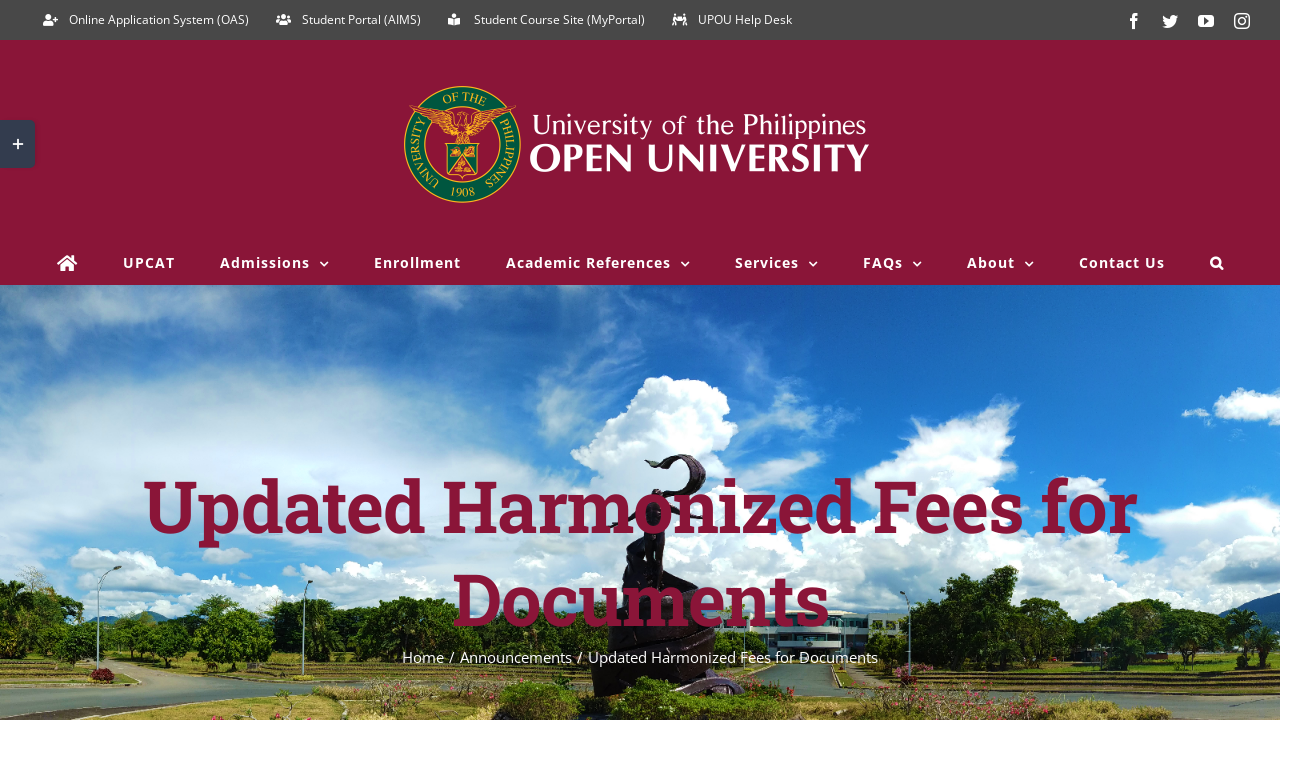

--- FILE ---
content_type: text/html; charset=UTF-8
request_url: https://registrar.upou.edu.ph/notice-of-rates-increase/
body_size: 14699
content:
<!DOCTYPE html>
<html class="avada-html-layout-wide avada-html-header-position-top avada-is-100-percent-template" lang="en-US" prefix="og: http://ogp.me/ns# fb: http://ogp.me/ns/fb#">
<head>
	<meta http-equiv="X-UA-Compatible" content="IE=edge" />
	<meta http-equiv="Content-Type" content="text/html; charset=utf-8"/>
	<meta name="viewport" content="width=device-width, initial-scale=1" />
	<title>Updated Harmonized Fees for Documents &#8211; Office of the University Registrar</title>
<link rel='dns-prefetch' href='//fonts.googleapis.com' />
<link rel='dns-prefetch' href='//s.w.org' />
<link rel="alternate" type="application/rss+xml" title="Office of the University Registrar &raquo; Feed" href="https://registrar.upou.edu.ph/feed/" />
<link rel="alternate" type="application/rss+xml" title="Office of the University Registrar &raquo; Comments Feed" href="https://registrar.upou.edu.ph/comments/feed/" />
					<link rel="shortcut icon" href="https://www.upou.edu.ph/wp-content/uploads/2019/06/favicon.ico" type="image/x-icon" />
		
		
		
		
				<link rel="alternate" type="application/rss+xml" title="Office of the University Registrar &raquo; Updated Harmonized Fees for Documents Comments Feed" href="https://registrar.upou.edu.ph/notice-of-rates-increase/feed/" />

		<meta property="og:title" content="Updated Harmonized Fees for Documents"/>
		<meta property="og:type" content="article"/>
		<meta property="og:url" content="https://registrar.upou.edu.ph/notice-of-rates-increase/"/>
		<meta property="og:site_name" content="Office of the University Registrar"/>
		<meta property="og:description" content="OVPAA Memorandum 2022-116 HARMONIZED FEES FOR DOCUMENTS ISSUED BY THE OFFICE OF THE UNIVERSITY REGISTRARS"/>

									<meta property="og:image" content="https://registrar.upou.edu.ph/wp-content/uploads/2022/08/OUR.png"/>
									<script type="text/javascript">
			window._wpemojiSettings = {"baseUrl":"https:\/\/s.w.org\/images\/core\/emoji\/12.0.0-1\/72x72\/","ext":".png","svgUrl":"https:\/\/s.w.org\/images\/core\/emoji\/12.0.0-1\/svg\/","svgExt":".svg","source":{"concatemoji":"https:\/\/registrar.upou.edu.ph\/wp-includes\/js\/wp-emoji-release.min.js?ver=5.3.20"}};
			!function(e,a,t){var n,r,o,i=a.createElement("canvas"),p=i.getContext&&i.getContext("2d");function s(e,t){var a=String.fromCharCode;p.clearRect(0,0,i.width,i.height),p.fillText(a.apply(this,e),0,0);e=i.toDataURL();return p.clearRect(0,0,i.width,i.height),p.fillText(a.apply(this,t),0,0),e===i.toDataURL()}function c(e){var t=a.createElement("script");t.src=e,t.defer=t.type="text/javascript",a.getElementsByTagName("head")[0].appendChild(t)}for(o=Array("flag","emoji"),t.supports={everything:!0,everythingExceptFlag:!0},r=0;r<o.length;r++)t.supports[o[r]]=function(e){if(!p||!p.fillText)return!1;switch(p.textBaseline="top",p.font="600 32px Arial",e){case"flag":return s([127987,65039,8205,9895,65039],[127987,65039,8203,9895,65039])?!1:!s([55356,56826,55356,56819],[55356,56826,8203,55356,56819])&&!s([55356,57332,56128,56423,56128,56418,56128,56421,56128,56430,56128,56423,56128,56447],[55356,57332,8203,56128,56423,8203,56128,56418,8203,56128,56421,8203,56128,56430,8203,56128,56423,8203,56128,56447]);case"emoji":return!s([55357,56424,55356,57342,8205,55358,56605,8205,55357,56424,55356,57340],[55357,56424,55356,57342,8203,55358,56605,8203,55357,56424,55356,57340])}return!1}(o[r]),t.supports.everything=t.supports.everything&&t.supports[o[r]],"flag"!==o[r]&&(t.supports.everythingExceptFlag=t.supports.everythingExceptFlag&&t.supports[o[r]]);t.supports.everythingExceptFlag=t.supports.everythingExceptFlag&&!t.supports.flag,t.DOMReady=!1,t.readyCallback=function(){t.DOMReady=!0},t.supports.everything||(n=function(){t.readyCallback()},a.addEventListener?(a.addEventListener("DOMContentLoaded",n,!1),e.addEventListener("load",n,!1)):(e.attachEvent("onload",n),a.attachEvent("onreadystatechange",function(){"complete"===a.readyState&&t.readyCallback()})),(n=t.source||{}).concatemoji?c(n.concatemoji):n.wpemoji&&n.twemoji&&(c(n.twemoji),c(n.wpemoji)))}(window,document,window._wpemojiSettings);
		</script>
		<style type="text/css">
img.wp-smiley,
img.emoji {
	display: inline !important;
	border: none !important;
	box-shadow: none !important;
	height: 1em !important;
	width: 1em !important;
	margin: 0 .07em !important;
	vertical-align: -0.1em !important;
	background: none !important;
	padding: 0 !important;
}
</style>
	<link rel='stylesheet' id='mec-select2-style-css'  href='https://registrar.upou.edu.ph/wp-content/plugins/modern-events-calendar-lite/assets/packages/select2/select2.min.css?ver=5.3.20' type='text/css' media='all' />
<link rel='stylesheet' id='mec-font-icons-css'  href='https://registrar.upou.edu.ph/wp-content/plugins/modern-events-calendar-lite/assets/css/iconfonts.css?ver=5.3.20' type='text/css' media='all' />
<link rel='stylesheet' id='mec-frontend-style-css'  href='https://registrar.upou.edu.ph/wp-content/plugins/modern-events-calendar-lite/assets/css/frontend.min.css?ver=5.3.20' type='text/css' media='all' />
<link rel='stylesheet' id='mec-tooltip-style-css'  href='https://registrar.upou.edu.ph/wp-content/plugins/modern-events-calendar-lite/assets/packages/tooltip/tooltip.css?ver=5.3.20' type='text/css' media='all' />
<link rel='stylesheet' id='mec-tooltip-shadow-style-css'  href='https://registrar.upou.edu.ph/wp-content/plugins/modern-events-calendar-lite/assets/packages/tooltip/tooltipster-sideTip-shadow.min.css?ver=5.3.20' type='text/css' media='all' />
<link rel='stylesheet' id='mec-featherlight-style-css'  href='https://registrar.upou.edu.ph/wp-content/plugins/modern-events-calendar-lite/assets/packages/featherlight/featherlight.css?ver=5.3.20' type='text/css' media='all' />
<link rel='stylesheet' id='mec-google-fonts-css'  href='//fonts.googleapis.com/css?family=Montserrat%3A400%2C700%7CRoboto%3A100%2C300%2C400%2C700&#038;ver=5.3.20' type='text/css' media='all' />
<link rel='stylesheet' id='mec-lity-style-css'  href='https://registrar.upou.edu.ph/wp-content/plugins/modern-events-calendar-lite/assets/packages/lity/lity.min.css?ver=5.3.20' type='text/css' media='all' />
<link rel='stylesheet' id='layerslider-css'  href='https://registrar.upou.edu.ph/wp-content/plugins/LayerSlider/static/layerslider/css/layerslider.css?ver=6.9.2' type='text/css' media='all' />
<link rel='stylesheet' id='avada-stylesheet-css'  href='https://registrar.upou.edu.ph/wp-content/themes/Avada/assets/css/style.min.css?ver=6.0.1' type='text/css' media='all' />
<link rel='stylesheet' id='child-style-css'  href='https://registrar.upou.edu.ph/wp-content/themes/Avada-Child-Theme/style.css?ver=5.3.20' type='text/css' media='all' />
<!--[if IE]>
<link rel='stylesheet' id='avada-IE-css'  href='https://registrar.upou.edu.ph/wp-content/themes/Avada/assets/css/ie.min.css?ver=6.0.1' type='text/css' media='all' />
<style id='avada-IE-inline-css' type='text/css'>
.avada-select-parent .select-arrow{background-color:#00573f}
.select-arrow{background-color:#00573f}
</style>
<![endif]-->
<link rel='stylesheet' id='dflip-style-css'  href='https://registrar.upou.edu.ph/wp-content/plugins/3d-flipbook-dflip-lite/assets/css/dflip.min.css?ver=2.4.20' type='text/css' media='all' />
<link rel='stylesheet' id='fusion-dynamic-css-css'  href='https://registrar.upou.edu.ph/wp-content/uploads/fusion-styles/ba6b3acf20a3a7c1ceabdc22583203c3.min.css?ver=2.0.1' type='text/css' media='all' />
<script type='text/javascript' src='https://registrar.upou.edu.ph/wp-includes/js/jquery/jquery.js?ver=1.12.4-wp'></script>
<script type='text/javascript' src='https://registrar.upou.edu.ph/wp-includes/js/jquery/jquery-migrate.min.js?ver=1.4.1'></script>
<script type='text/javascript' src='https://registrar.upou.edu.ph/wp-content/plugins/modern-events-calendar-lite/assets/js/jquery.typewatch.js?ver=5.3.20'></script>
<script type='text/javascript' src='https://registrar.upou.edu.ph/wp-content/plugins/modern-events-calendar-lite/assets/packages/featherlight/featherlight.js?ver=5.3.20'></script>
<script type='text/javascript' src='https://registrar.upou.edu.ph/wp-content/plugins/modern-events-calendar-lite/assets/packages/select2/select2.full.min.js?ver=5.3.20'></script>
<script type='text/javascript'>
/* <![CDATA[ */
var mecdata = {"day":"day","days":"days","hour":"hour","hours":"hours","minute":"minute","minutes":"minutes","second":"second","seconds":"seconds","elementor_edit_mode":"no","recapcha_key":"","ajax_url":"https:\/\/registrar.upou.edu.ph\/wp-admin\/admin-ajax.php","fes_nonce":"5539f3077a"};
/* ]]> */
</script>
<script type='text/javascript' src='https://registrar.upou.edu.ph/wp-content/plugins/modern-events-calendar-lite/assets/js/frontend.js?ver=5.3.20'></script>
<script type='text/javascript' src='https://registrar.upou.edu.ph/wp-content/plugins/modern-events-calendar-lite/assets/packages/tooltip/tooltip.js?ver=5.3.20'></script>
<script type='text/javascript' src='https://registrar.upou.edu.ph/wp-content/plugins/modern-events-calendar-lite/assets/js/events.js?ver=5.3.20'></script>
<script type='text/javascript' src='https://registrar.upou.edu.ph/wp-content/plugins/modern-events-calendar-lite/assets/packages/lity/lity.min.js?ver=5.3.20'></script>
<script type='text/javascript' src='https://registrar.upou.edu.ph/wp-content/plugins/modern-events-calendar-lite/assets/packages/colorbrightness/colorbrightness.min.js?ver=5.3.20'></script>
<script type='text/javascript' src='https://registrar.upou.edu.ph/wp-content/plugins/modern-events-calendar-lite/assets/packages/owl-carousel/owl.carousel.min.js?ver=5.3.20'></script>
<script type='text/javascript'>
/* <![CDATA[ */
var LS_Meta = {"v":"6.9.2"};
/* ]]> */
</script>
<script type='text/javascript' src='https://registrar.upou.edu.ph/wp-content/plugins/LayerSlider/static/layerslider/js/greensock.js?ver=1.19.0'></script>
<script type='text/javascript' src='https://registrar.upou.edu.ph/wp-content/plugins/LayerSlider/static/layerslider/js/layerslider.kreaturamedia.jquery.js?ver=6.9.2'></script>
<script type='text/javascript' src='https://registrar.upou.edu.ph/wp-content/plugins/LayerSlider/static/layerslider/js/layerslider.transitions.js?ver=6.9.2'></script>
<meta name="generator" content="Powered by LayerSlider 6.9.2 - Multi-Purpose, Responsive, Parallax, Mobile-Friendly Slider Plugin for WordPress." />
<!-- LayerSlider updates and docs at: https://layerslider.kreaturamedia.com -->
<link rel='https://api.w.org/' href='https://registrar.upou.edu.ph/wp-json/' />
<link rel="EditURI" type="application/rsd+xml" title="RSD" href="https://registrar.upou.edu.ph/xmlrpc.php?rsd" />
<link rel="wlwmanifest" type="application/wlwmanifest+xml" href="https://registrar.upou.edu.ph/wp-includes/wlwmanifest.xml" /> 
<meta name="generator" content="WordPress 5.3.20" />
<link rel="canonical" href="https://registrar.upou.edu.ph/notice-of-rates-increase/" />
<link rel='shortlink' href='https://registrar.upou.edu.ph/?p=3276' />
<link rel="alternate" type="application/json+oembed" href="https://registrar.upou.edu.ph/wp-json/oembed/1.0/embed?url=https%3A%2F%2Fregistrar.upou.edu.ph%2Fnotice-of-rates-increase%2F" />
<link rel="alternate" type="text/xml+oembed" href="https://registrar.upou.edu.ph/wp-json/oembed/1.0/embed?url=https%3A%2F%2Fregistrar.upou.edu.ph%2Fnotice-of-rates-increase%2F&#038;format=xml" />
<style type="text/css" id="css-fb-visibility">@media screen and (max-width: 640px){body:not(.fusion-builder-ui-wireframe) .fusion-no-small-visibility{display:none !important;}}@media screen and (min-width: 641px) and (max-width: 1024px){body:not(.fusion-builder-ui-wireframe) .fusion-no-medium-visibility{display:none !important;}}@media screen and (min-width: 1025px){body:not(.fusion-builder-ui-wireframe) .fusion-no-large-visibility{display:none !important;}}</style>		<script type="text/javascript">
			var doc = document.documentElement;
			doc.setAttribute( 'data-useragent', navigator.userAgent );
		</script>
		
	</head>

<body class="post-template-default single single-post postid-3276 single-format-standard fusion-image-hovers fusion-pagination-sizing fusion-button_size-large fusion-button_type-flat fusion-button_span-yes fusion-button_shape-square avada-image-rollover-circle-no avada-image-rollover-yes avada-image-rollover-direction-fade fusion-body ltr fusion-sticky-header no-tablet-sticky-header no-mobile-sticky-header no-mobile-slidingbar no-mobile-totop avada-has-rev-slider-styles fusion-disable-outline fusion-sub-menu-fade mobile-logo-pos-center layout-wide-mode avada-has-boxed-modal-shadow-none layout-scroll-offset-full avada-has-zero-margin-offset-top fusion-top-header menu-text-align-center mobile-menu-design-modern fusion-hide-pagination-text fusion-header-layout-v5 avada-responsive avada-footer-fx-none avada-menu-highlight-style-background fusion-search-form-clean fusion-avatar-square avada-dropdown-styles avada-blog-layout-large avada-blog-archive-layout-grid avada-header-shadow-no avada-menu-icon-position-left avada-has-megamenu-shadow avada-has-pagetitle-bg-full avada-has-main-nav-search-icon avada-has-100-footer avada-has-titlebar-bar_and_content avada-header-border-color-full-transparent avada-social-full-transparent avada-has-slidingbar-widgets avada-has-slidingbar-position-left avada-slidingbar-toggle-style-rectangle avada-has-transparent-timeline_color avada-has-pagination-padding avada-flyout-menu-direction-top">
		<a class="skip-link screen-reader-text" href="#content">Skip to content</a>

	<div id="boxed-wrapper">
		<div class="fusion-sides-frame"></div>
		<div id="wrapper" class="fusion-wrapper">
			<div id="home" style="position:relative;top:-1px;"></div>
			
			<header class="fusion-header-wrapper">
				<div class="fusion-header-v5 fusion-logo-alignment fusion-logo-center fusion-sticky-menu- fusion-sticky-logo- fusion-mobile-logo- fusion-sticky-menu-only fusion-header-menu-align-center fusion-mobile-menu-design-modern">
					
<div class="fusion-secondary-header">
	<div class="fusion-row">
					<div class="fusion-alignleft">
				<nav class="fusion-secondary-menu" role="navigation" aria-label="Secondary Menu"><ul id="menu-top-menu" class="menu"><li  id="menu-item-857"  class="menu-item menu-item-type-custom menu-item-object-custom menu-item-857"  data-item-id="857"><a  href="https://our.upou.edu.ph/oas/" class="fusion-flex-link fusion-background-highlight"><span class="fusion-megamenu-icon"><i class="glyphicon fa-user-plus fas"></i></span><span class="menu-text">Online Application System (OAS)</span></a></li><li  id="menu-item-486"  class="menu-item menu-item-type-custom menu-item-object-custom menu-item-486"  data-item-id="486"><a  href="http://our.upou.edu.ph/student" class="fusion-flex-link fusion-background-highlight"><span class="fusion-megamenu-icon"><i class="glyphicon fa-users fas"></i></span><span class="menu-text">Student Portal (AIMS)</span></a></li><li  id="menu-item-487"  class="menu-item menu-item-type-custom menu-item-object-custom menu-item-487"  data-item-id="487"><a  href="https://myportal.upou.edu.ph/" class="fusion-flex-link fusion-background-highlight"><span class="fusion-megamenu-icon"><i class="glyphicon fa-book-reader fas"></i></span><span class="menu-text">Student Course Site (MyPortal)</span></a></li><li  id="menu-item-3896"  class="menu-item menu-item-type-custom menu-item-object-custom menu-item-3896"  data-item-id="3896"><a  href="https://helpdesk.upou.edu.ph/support/home" class="fusion-flex-link fusion-background-highlight"><span class="fusion-megamenu-icon"><i class="glyphicon fa-people-carry fas"></i></span><span class="menu-text">UPOU Help Desk</span></a></li></ul></nav><nav class="fusion-mobile-nav-holder fusion-mobile-menu-text-align-left" aria-label="Secondary Mobile Menu"></nav>			</div>
							<div class="fusion-alignright">
				<div class="fusion-social-links-header"><div class="fusion-social-networks"><div class="fusion-social-networks-wrapper"><a  class="fusion-social-network-icon fusion-tooltip fusion-facebook fusion-icon-facebook" style href="https://www.facebook.com/UPOUOfficial/" target="_blank" rel="noopener noreferrer" data-placement="bottom" data-title="Facebook" data-toggle="tooltip" title="Facebook"><span class="screen-reader-text">Facebook</span></a><a  class="fusion-social-network-icon fusion-tooltip fusion-twitter fusion-icon-twitter" style href="https://twitter.com/upouofficial" target="_blank" rel="noopener noreferrer" data-placement="bottom" data-title="Twitter" data-toggle="tooltip" title="Twitter"><span class="screen-reader-text">Twitter</span></a><a  class="fusion-social-network-icon fusion-tooltip fusion-youtube fusion-icon-youtube" style href="https://www.youtube.com/channel/UCYPgNGYUUH81JSM5TBmclRg" target="_blank" rel="noopener noreferrer" data-placement="bottom" data-title="YouTube" data-toggle="tooltip" title="YouTube"><span class="screen-reader-text">YouTube</span></a><a  class="fusion-social-network-icon fusion-tooltip fusion-instagram fusion-icon-instagram" style href="https://www.instagram.com/upouofficial/" target="_blank" rel="noopener noreferrer" data-placement="bottom" data-title="Instagram" data-toggle="tooltip" title="Instagram"><span class="screen-reader-text">Instagram</span></a></div></div></div>			</div>
			</div>
</div>
<div class="fusion-header-sticky-height"></div>
<div class="fusion-sticky-header-wrapper"> <!-- start fusion sticky header wrapper -->
	<div class="fusion-header">
		<div class="fusion-row">
							<div class="fusion-logo" data-margin-top="31px" data-margin-bottom="31px" data-margin-left="0px" data-margin-right="0px">
			<a class="fusion-logo-link"  href="https://www.upou.edu.ph/home" >

						<!-- standard logo -->
			<img src="https://registrar.upou.edu.ph/wp-content/uploads/2023/03/UPOU-WBanner.png" srcset="https://registrar.upou.edu.ph/wp-content/uploads/2023/03/UPOU-WBanner.png 1x, https://registrar.upou.edu.ph/wp-content/uploads/2023/03/UPOU-WBanner.png 2x" width="1024" height="268" style="max-height:268px;height:auto;" alt="Office of the University Registrar Logo" data-retina_logo_url="https://registrar.upou.edu.ph/wp-content/uploads/2023/03/UPOU-WBanner.png" class="fusion-standard-logo" />

			
					</a>
		</div>
								<div class="fusion-mobile-menu-icons">
							<a href="#" class="fusion-icon fusion-icon-bars" aria-label="Toggle mobile menu" aria-expanded="false"></a>
		
		
		
			</div>
			
					</div>
	</div>
	<div class="fusion-secondary-main-menu">
		<div class="fusion-row">
			<nav class="fusion-main-menu" aria-label="Main Menu"><ul id="menu-main-navigation" class="fusion-menu"><li  id="menu-item-122"  class="menu-item menu-item-type-post_type menu-item-object-page menu-item-home menu-item-122"  data-item-id="122"><a  href="https://registrar.upou.edu.ph/" class="fusion-icon-only-link fusion-flex-link fusion-background-highlight"><span class="fusion-megamenu-icon"><i class="glyphicon fa-home fas"></i></span><span class="menu-text"><span class="menu-title">Home</span></span></a></li><li  id="menu-item-2901"  class="menu-item menu-item-type-post_type menu-item-object-page menu-item-2901"  data-item-id="2901"><a  href="https://registrar.upou.edu.ph/upcat-2021/" class="fusion-background-highlight"><span class="menu-text">UPCAT</span></a></li><li  id="menu-item-472"  class="menu-item menu-item-type-post_type menu-item-object-page menu-item-has-children menu-item-472 fusion-dropdown-menu"  data-item-id="472"><a  href="https://registrar.upou.edu.ph/admission/" class="fusion-background-highlight"><span class="menu-text">Admissions</span> <span class="fusion-caret"><i class="fusion-dropdown-indicator"></i></span></a><ul role="menu" class="sub-menu"><li  id="menu-item-1138"  class="menu-item menu-item-type-post_type menu-item-object-page menu-item-1138 fusion-dropdown-submenu" ><a  href="https://registrar.upou.edu.ph/associate-degree-program/" class="fusion-background-highlight"><span>Associate Program</span></a></li><li  id="menu-item-1137"  class="menu-item menu-item-type-post_type menu-item-object-page menu-item-1137 fusion-dropdown-submenu" ><a  href="https://registrar.upou.edu.ph/bachelors-program/" class="fusion-background-highlight"><span>Bachelors Programs</span></a></li><li  id="menu-item-1165"  class="menu-item menu-item-type-post_type menu-item-object-page menu-item-1165 fusion-dropdown-submenu" ><a  href="https://registrar.upou.edu.ph/teaching-certification-program/" class="fusion-background-highlight"><span>Teaching Certification Program</span></a></li><li  id="menu-item-1174"  class="menu-item menu-item-type-post_type menu-item-object-page menu-item-1174 fusion-dropdown-submenu" ><a  href="https://registrar.upou.edu.ph/graduate-certificate-program/" class="fusion-background-highlight"><span>Graduate Certificate Programs</span></a></li><li  id="menu-item-1221"  class="menu-item menu-item-type-post_type menu-item-object-page menu-item-1221 fusion-dropdown-submenu" ><a  href="https://registrar.upou.edu.ph/diploma-program/" class="fusion-background-highlight"><span>Graduate Diploma Programs</span></a></li><li  id="menu-item-1268"  class="menu-item menu-item-type-post_type menu-item-object-page menu-item-1268 fusion-dropdown-submenu" ><a  href="https://registrar.upou.edu.ph/masters-program/" class="fusion-background-highlight"><span>Masters Programs</span></a></li><li  id="menu-item-1400"  class="menu-item menu-item-type-post_type menu-item-object-page menu-item-1400 fusion-dropdown-submenu" ><a  href="https://registrar.upou.edu.ph/doctorate-program/" class="fusion-background-highlight"><span>Doctorate Programs</span></a></li></ul></li><li  id="menu-item-481"  class="menu-item menu-item-type-post_type menu-item-object-page menu-item-481"  data-item-id="481"><a  href="https://registrar.upou.edu.ph/enrollment/" class="fusion-background-highlight"><span class="menu-text">Enrollment</span></a></li><li  id="menu-item-766"  class="menu-item menu-item-type-post_type menu-item-object-page menu-item-has-children menu-item-766 fusion-dropdown-menu"  data-item-id="766"><a  href="https://registrar.upou.edu.ph/academic-resources/" class="fusion-background-highlight"><span class="menu-text">Academic References</span> <span class="fusion-caret"><i class="fusion-dropdown-indicator"></i></span></a><ul role="menu" class="sub-menu"><li  id="menu-item-988"  class="menu-item menu-item-type-custom menu-item-object-custom menu-item-988 fusion-dropdown-submenu" ><a  href="https://www.upou.edu.ph/academics/" class="fusion-background-highlight"><span>UPOU Programs</span></a></li><li  id="menu-item-2278"  class="menu-item menu-item-type-post_type menu-item-object-page menu-item-2278 fusion-dropdown-submenu" ><a  href="https://registrar.upou.edu.ph/the-academic-calendar/" class="fusion-background-highlight"><span>Academic Calendar</span></a></li><li  id="menu-item-119"  class="menu-item menu-item-type-post_type menu-item-object-page menu-item-119 fusion-dropdown-submenu" ><a  href="https://registrar.upou.edu.ph/academic-policies/" class="fusion-background-highlight"><span>Academic Policies</span></a></li><li  id="menu-item-703"  class="menu-item menu-item-type-post_type menu-item-object-page menu-item-703 fusion-dropdown-submenu" ><a  href="https://registrar.upou.edu.ph/academic-procedures/" class="fusion-background-highlight"><span>Academic Procedures</span></a></li><li  id="menu-item-767"  class="menu-item menu-item-type-post_type menu-item-object-page menu-item-767 fusion-dropdown-submenu" ><a  href="https://registrar.upou.edu.ph/student-references/" class="fusion-background-highlight"><span>Student References</span></a></li><li  id="menu-item-2638"  class="menu-item menu-item-type-post_type menu-item-object-page menu-item-2638 fusion-dropdown-submenu" ><a  href="https://registrar.upou.edu.ph/course-offering/" class="fusion-background-highlight"><span>Course Offering</span></a></li><li  id="menu-item-485"  class="menu-item menu-item-type-post_type menu-item-object-page menu-item-485 fusion-dropdown-submenu" ><a  href="https://registrar.upou.edu.ph/graduation/" class="fusion-background-highlight"><span>Graduation</span></a></li><li  id="menu-item-4318"  class="menu-item menu-item-type-post_type menu-item-object-page menu-item-4318 fusion-dropdown-submenu" ><a  href="https://registrar.upou.edu.ph/bulletin-of-information-for-graduation/" class="fusion-background-highlight"><span>Graduation Information Bulletin</span></a></li><li  id="menu-item-186"  class="menu-item menu-item-type-post_type menu-item-object-page menu-item-186 fusion-dropdown-submenu" ><a  href="https://registrar.upou.edu.ph/downloadable-forms/" class="fusion-background-highlight"><span>Downloadable Forms</span></a></li></ul></li><li  id="menu-item-469"  class="menu-item menu-item-type-post_type menu-item-object-page menu-item-has-children menu-item-469 fusion-dropdown-menu"  data-item-id="469"><a  href="https://registrar.upou.edu.ph/services/" class="fusion-background-highlight"><span class="menu-text">Services</span> <span class="fusion-caret"><i class="fusion-dropdown-indicator"></i></span></a><ul role="menu" class="sub-menu"><li  id="menu-item-295"  class="menu-item menu-item-type-post_type menu-item-object-page menu-item-295 fusion-dropdown-submenu" ><a  href="https://registrar.upou.edu.ph/request-documents/" class="fusion-background-highlight"><span>Request Documents</span></a></li><li  id="menu-item-468"  class="menu-item menu-item-type-post_type menu-item-object-page menu-item-468 fusion-dropdown-submenu" ><a  href="https://registrar.upou.edu.ph/scholastic-verification/" class="fusion-background-highlight"><span>Scholastic Verification</span></a></li></ul></li><li  id="menu-item-1883"  class="menu-item menu-item-type-post_type menu-item-object-page menu-item-has-children menu-item-1883 fusion-dropdown-menu"  data-item-id="1883"><a  href="https://registrar.upou.edu.ph/faqs-distance-education/" class="fusion-background-highlight"><span class="menu-text">FAQs</span> <span class="fusion-caret"><i class="fusion-dropdown-indicator"></i></span></a><ul role="menu" class="sub-menu"><li  id="menu-item-1882"  class="menu-item menu-item-type-post_type menu-item-object-page menu-item-1882 fusion-dropdown-submenu" ><a  href="https://registrar.upou.edu.ph/faqs-distance-education/" class="fusion-background-highlight"><span>FAQs Distance Education</span></a></li><li  id="menu-item-1917"  class="menu-item menu-item-type-post_type menu-item-object-page menu-item-1917 fusion-dropdown-submenu" ><a  href="https://registrar.upou.edu.ph/faqs-admission/" class="fusion-background-highlight"><span>FAQs Admission</span></a></li><li  id="menu-item-1694"  class="menu-item menu-item-type-post_type menu-item-object-page menu-item-1694 fusion-dropdown-submenu" ><a  href="https://registrar.upou.edu.ph/faq-enrollment/" class="fusion-background-highlight"><span>FAQs Enrollment</span></a></li></ul></li><li  id="menu-item-120"  class="menu-item menu-item-type-post_type menu-item-object-page menu-item-has-children menu-item-120 fusion-dropdown-menu"  data-item-id="120"><a  href="https://registrar.upou.edu.ph/about-us/" class="fusion-background-highlight"><span class="menu-text">About</span> <span class="fusion-caret"><i class="fusion-dropdown-indicator"></i></span></a><ul role="menu" class="sub-menu"><li  id="menu-item-860"  class="menu-item menu-item-type-post_type menu-item-object-page menu-item-860 fusion-dropdown-submenu" ><a  href="https://registrar.upou.edu.ph/about-us/" class="fusion-background-highlight"><span>The Office of the University Registrar</span></a></li><li  id="menu-item-861"  class="menu-item menu-item-type-post_type menu-item-object-page menu-item-861 fusion-dropdown-submenu" ><a  href="https://registrar.upou.edu.ph/the-university-registrar/" class="fusion-background-highlight"><span>The Registrar</span></a></li></ul></li><li  id="menu-item-1992"  class="menu-item menu-item-type-post_type menu-item-object-page menu-item-1992"  data-item-id="1992"><a  href="https://registrar.upou.edu.ph/contact-us/" class="fusion-background-highlight"><span class="menu-text">Contact Us</span></a></li><li class="fusion-custom-menu-item fusion-main-menu-search"><a class="fusion-main-menu-icon" href="#" aria-label="Search" data-title="Search" title="Search"></a><div class="fusion-custom-menu-item-contents"><form role="search" class="searchform fusion-search-form fusion-live-search" method="get" action="https://registrar.upou.edu.ph/">
	<div class="fusion-search-form-content">
		<div class="fusion-search-field search-field">
			<label><span class="screen-reader-text">Search for:</span>
									<input type="text" value="" name="s" class="s" placeholder="Search ..." required aria-required="true" aria-label="Search ..."/>
							</label>
		</div>
		<div class="fusion-search-button search-button">
			<input type="submit" class="fusion-search-submit searchsubmit" value="&#xf002;" />
					</div>
	</div>
	</form>
</div></li></ul></nav>
<nav class="fusion-mobile-nav-holder fusion-mobile-menu-text-align-left" aria-label="Main Menu Mobile"></nav>

					</div>
	</div>
</div> <!-- end fusion sticky header wrapper -->
				</div>
				<div class="fusion-clearfix"></div>
			</header>
						
			
		<div id="sliders-container">
					</div>
				
			
			<div class="avada-page-titlebar-wrapper">
				<div class="fusion-page-title-bar fusion-page-title-bar-none fusion-page-title-bar-center">
	<div class="fusion-page-title-row">
		<div class="fusion-page-title-wrapper">
			<div class="fusion-page-title-captions">

																			<h1 class="entry-title">Updated Harmonized Fees for Documents</h1>

									
															<div class="fusion-page-title-secondary">
							<div class="fusion-breadcrumbs"><span itemscope itemtype="http://data-vocabulary.org/Breadcrumb"><a itemprop="url" href="https://registrar.upou.edu.ph"><span itemprop="title">Home</span></a></span><span class="fusion-breadcrumb-sep">/</span><span itemscope itemtype="http://data-vocabulary.org/Breadcrumb"><a itemprop="url" href="https://registrar.upou.edu.ph/category/announcements/"><span itemprop="title">Announcements</span></a></span><span class="fusion-breadcrumb-sep">/</span><span class="breadcrumb-leaf">Updated Harmonized Fees for Documents</span></div>						</div>
									
			</div>

			
		</div>
	</div>
</div>
			</div>

						<main id="main" class="clearfix width-100">
				<div class="fusion-row" style="max-width:100%;">

<section id="content" style="width: 100%;">
	
					<article id="post-3276" class="post post-3276 type-post status-publish format-standard has-post-thumbnail hentry category-announcements">
										<span class="entry-title" style="display: none;">Updated Harmonized Fees for Documents</span>
			
				
						<div class="post-content">
				<div class="fusion-fullwidth fullwidth-box nonhundred-percent-fullwidth non-hundred-percent-height-scrolling"  style='background-color: rgba(255,255,255,0);background-position: center center;background-repeat: no-repeat;padding-top:0px;padding-right:0px;padding-bottom:0px;padding-left:0px;'><div class="fusion-builder-row fusion-row "><div  class="fusion-layout-column fusion_builder_column fusion_builder_column_2_3 fusion-builder-column-1 fusion-two-third fusion-column-first 2_3"  style='margin-top:10px;margin-bottom:10px;width:66.66%;width:calc(66.66% - ( ( 4% ) * 0.6666 ) );margin-right: 4%;'>
					<div class="fusion-column-wrapper" style="padding: 0px 0px 0px 0px;background-position:left top;background-repeat:no-repeat;-webkit-background-size:cover;-moz-background-size:cover;-o-background-size:cover;background-size:cover;"   data-bg-url="">
						<div class="fusion-text"><h4 style="text-align: center;"></h4>
<h4></h4>
<h4></h4>
<h4 style="text-align: center;"><a href="https://registrar.upou.edu.ph/wp-content/uploads/2022/08/OVPAA-Memorandum-2022-116-HARMONIZED-FEES-FOR-DOCUMENTS-ISSUED-BY-THE-OFFICE-OF-THE-UNIVERSITY-REGISTRARS_covered2.pdf" target="_blank" rel="noopener noreferrer"><img class="alignnone wp-image-3294" src="https://registrar.upou.edu.ph/wp-content/uploads/2022/08/OUR-300x169.png" alt="" width="914" height="515" srcset="https://registrar.upou.edu.ph/wp-content/uploads/2022/08/OUR-200x112.png 200w, https://registrar.upou.edu.ph/wp-content/uploads/2022/08/OUR-300x169.png 300w, https://registrar.upou.edu.ph/wp-content/uploads/2022/08/OUR-400x225.png 400w, https://registrar.upou.edu.ph/wp-content/uploads/2022/08/OUR-600x337.png 600w, https://registrar.upou.edu.ph/wp-content/uploads/2022/08/OUR-768x432.png 768w, https://registrar.upou.edu.ph/wp-content/uploads/2022/08/OUR-800x450.png 800w, https://registrar.upou.edu.ph/wp-content/uploads/2022/08/OUR-1024x576.png 1024w, https://registrar.upou.edu.ph/wp-content/uploads/2022/08/OUR-1200x675.png 1200w, https://registrar.upou.edu.ph/wp-content/uploads/2022/08/OUR-1536x864.png 1536w" sizes="(max-width: 914px) 100vw, 914px" /></a></h4>
<p><a href="https://registrar.upou.edu.ph/wp-content/uploads/2022/08/OVPAA-Memorandum-2022-116-HARMONIZED-FEES-FOR-DOCUMENTS-ISSUED-BY-THE-OFFICE-OF-THE-UNIVERSITY-REGISTRARS_covered2.pdf" target="_blank" rel="noopener noreferrer"><img class="wp-image-3295 aligncenter" src="https://registrar.upou.edu.ph/wp-content/uploads/2022/08/Notice-of-Increase-of-Rates-2-300x169.png" alt="" width="923" height="520" srcset="https://registrar.upou.edu.ph/wp-content/uploads/2022/08/Notice-of-Increase-of-Rates-2-200x112.png 200w, https://registrar.upou.edu.ph/wp-content/uploads/2022/08/Notice-of-Increase-of-Rates-2-300x169.png 300w, https://registrar.upou.edu.ph/wp-content/uploads/2022/08/Notice-of-Increase-of-Rates-2-400x225.png 400w, https://registrar.upou.edu.ph/wp-content/uploads/2022/08/Notice-of-Increase-of-Rates-2-600x337.png 600w, https://registrar.upou.edu.ph/wp-content/uploads/2022/08/Notice-of-Increase-of-Rates-2-768x432.png 768w, https://registrar.upou.edu.ph/wp-content/uploads/2022/08/Notice-of-Increase-of-Rates-2-800x450.png 800w, https://registrar.upou.edu.ph/wp-content/uploads/2022/08/Notice-of-Increase-of-Rates-2-1024x576.png 1024w, https://registrar.upou.edu.ph/wp-content/uploads/2022/08/Notice-of-Increase-of-Rates-2-1200x675.png 1200w, https://registrar.upou.edu.ph/wp-content/uploads/2022/08/Notice-of-Increase-of-Rates-2-1536x864.png 1536w" sizes="(max-width: 923px) 100vw, 923px" /></a></p>
<p style="text-align: center;"><a href="https://registrar.upou.edu.ph/wp-content/uploads/2022/08/OVPAA-Memorandum-2022-116-HARMONIZED-FEES-FOR-DOCUMENTS-ISSUED-BY-THE-OFFICE-OF-THE-UNIVERSITY-REGISTRARS_covered2.pdf" target="_blank" rel="noopener noreferrer"><strong>O</strong><strong>VP</strong><strong>AA Memorandum 2022-1</strong><strong>16 HARMONIZED FEES FOR </strong><strong>DOCUMENTS ISSUED BY THE OFFICE OF THE UNIVERSITY REGISTRARS</strong></a></p>
</div><div class="fusion-clearfix"></div>

					</div>
				</div><div  class="fusion-layout-column fusion_builder_column fusion_builder_column_1_3 fusion-builder-column-2 fusion-one-third fusion-column-last 1_3"  style='margin-top:10px;margin-bottom:10px;width:33.33%;width:calc(33.33% - ( ( 4% ) * 0.3333 ) );'>
					<div class="fusion-column-wrapper" style="padding: 0px 0px 0px 0px;background-position:left top;background-repeat:no-repeat;-webkit-background-size:cover;-moz-background-size:cover;-o-background-size:cover;background-size:cover;"   data-bg-url="">
						<div class="fusion-widget-area fusion-widget-area-1 fusion-content-widget-area"><style type="text/css">.fusion-widget-area-1 {padding:0px 0px 0px 0px;}.fusion-widget-area-1 .widget h4 {color:#484848;}.fusion-widget-area-1 .widget .heading h4 {color:#484848;}.fusion-widget-area-1 .widget h4 {font-size:18px;}.fusion-widget-area-1 .widget .heading h4 {font-size:18px;}</style><div id="text-2" class="widget widget_text"><div class="heading"><h4 class="widget-title">News and Announcements</h4></div>			<div class="textwidget"></div>
		</div><div class="fusion-additional-widget-content"></div></div><div class="fusion-recent-posts fusion-recent-posts-1 avada-container layout-thumbnails-on-side layout-columns-1"><section class="fusion-columns columns fusion-columns-1 columns-1"><article class="post fusion-column column col col-lg-12 col-md-12 col-sm-12"><div class="fusion-flexslider fusion-flexslider-loading flexslider floated-slideshow flexslider-hover-type-liftup"><ul class="slides"><li><a href="https://registrar.upou.edu.ph/4472-2/" aria-label="Extension of Registration Period 2nd Semester AY 2025-2026" class="hover-type-liftup"><img width="1080" height="1080" src="https://registrar.upou.edu.ph/wp-content/uploads/2026/01/Extension-of-Registration-Period_2025-2S.png" class="attachment-full size-full" alt="" srcset="https://registrar.upou.edu.ph/wp-content/uploads/2026/01/Extension-of-Registration-Period_2025-2S-200x200.png 200w, https://registrar.upou.edu.ph/wp-content/uploads/2026/01/Extension-of-Registration-Period_2025-2S-400x400.png 400w, https://registrar.upou.edu.ph/wp-content/uploads/2026/01/Extension-of-Registration-Period_2025-2S-600x600.png 600w, https://registrar.upou.edu.ph/wp-content/uploads/2026/01/Extension-of-Registration-Period_2025-2S-800x800.png 800w, https://registrar.upou.edu.ph/wp-content/uploads/2026/01/Extension-of-Registration-Period_2025-2S.png 1080w" sizes="(min-width: 2200px) 100vw, (min-width: 640px) 1280px, " /></a></li></ul></div><div class="recent-posts-content"><span class="vcard" style="display: none;"><span class="fn"><a href="https://registrar.upou.edu.ph/author/superadmin/" title="Posts by superadmin" rel="author">superadmin</a></span></span><span class="updated" style="display:none;">2026-01-16T08:28:20+00:00</span><h4 class="entry-title"><a href="https://registrar.upou.edu.ph/4472-2/">Extension of Registration Period 2nd Semester AY 2025-2026</a></h4><p class="meta"><span class="vcard" style="display: none;"><span class="fn"><a href="https://registrar.upou.edu.ph/author/superadmin/" title="Posts by superadmin" rel="author">superadmin</a></span></span><span class="updated" style="display:none;">2026-01-16T08:28:20+00:00</span><span>January 16th, 2026</span><span class="fusion-inline-sep">|</span></p></div></article><article class="post fusion-column column col col-lg-12 col-md-12 col-sm-12"><div class="fusion-flexslider fusion-flexslider-loading flexslider floated-slideshow flexslider-hover-type-liftup"><ul class="slides"><li><a href="https://registrar.upou.edu.ph/mpm-graduate-admission-test-schedule-update/" aria-label="MPM Graduate Admission Test Schedule Update" class="hover-type-liftup"><img width="1080" height="1080" src="https://registrar.upou.edu.ph/wp-content/uploads/2025/11/OUR-Announcement-MPM-GAT-ver-2.png" class="attachment-full size-full" alt="" srcset="https://registrar.upou.edu.ph/wp-content/uploads/2025/11/OUR-Announcement-MPM-GAT-ver-2-200x200.png 200w, https://registrar.upou.edu.ph/wp-content/uploads/2025/11/OUR-Announcement-MPM-GAT-ver-2-400x400.png 400w, https://registrar.upou.edu.ph/wp-content/uploads/2025/11/OUR-Announcement-MPM-GAT-ver-2-600x600.png 600w, https://registrar.upou.edu.ph/wp-content/uploads/2025/11/OUR-Announcement-MPM-GAT-ver-2-800x800.png 800w, https://registrar.upou.edu.ph/wp-content/uploads/2025/11/OUR-Announcement-MPM-GAT-ver-2.png 1080w" sizes="(min-width: 2200px) 100vw, (min-width: 640px) 1280px, " /></a></li></ul></div><div class="recent-posts-content"><span class="vcard" style="display: none;"><span class="fn"><a href="https://registrar.upou.edu.ph/author/superadmin/" title="Posts by superadmin" rel="author">superadmin</a></span></span><span class="updated" style="display:none;">2025-11-07T07:29:03+00:00</span><h4 class="entry-title"><a href="https://registrar.upou.edu.ph/mpm-graduate-admission-test-schedule-update/">MPM Graduate Admission Test Schedule Update</a></h4><p class="meta"><span class="vcard" style="display: none;"><span class="fn"><a href="https://registrar.upou.edu.ph/author/superadmin/" title="Posts by superadmin" rel="author">superadmin</a></span></span><span class="updated" style="display:none;">2025-11-07T07:29:03+00:00</span><span>November 7th, 2025</span><span class="fusion-inline-sep">|</span></p></div></article><article class="post fusion-column column col col-lg-12 col-md-12 col-sm-12"><div class="fusion-flexslider fusion-flexslider-loading flexslider floated-slideshow flexslider-hover-type-liftup"><ul class="slides"><li><a href="https://registrar.upou.edu.ph/extension-of-registration-period/" aria-label="Registration Period" class="hover-type-liftup"><img width="1080" height="1080" src="https://registrar.upou.edu.ph/wp-content/uploads/2025/09/1T-2025-2026-Registration-Period.png" class="attachment-full size-full" alt="" srcset="https://registrar.upou.edu.ph/wp-content/uploads/2025/09/1T-2025-2026-Registration-Period-200x200.png 200w, https://registrar.upou.edu.ph/wp-content/uploads/2025/09/1T-2025-2026-Registration-Period-400x400.png 400w, https://registrar.upou.edu.ph/wp-content/uploads/2025/09/1T-2025-2026-Registration-Period-600x600.png 600w, https://registrar.upou.edu.ph/wp-content/uploads/2025/09/1T-2025-2026-Registration-Period-800x800.png 800w, https://registrar.upou.edu.ph/wp-content/uploads/2025/09/1T-2025-2026-Registration-Period.png 1080w" sizes="(min-width: 2200px) 100vw, (min-width: 640px) 1280px, " /></a></li></ul></div><div class="recent-posts-content"><span class="vcard" style="display: none;"><span class="fn"><a href="https://registrar.upou.edu.ph/author/superadmin/" title="Posts by superadmin" rel="author">superadmin</a></span></span><span class="updated" style="display:none;">2025-09-09T03:15:26+00:00</span><h4 class="entry-title"><a href="https://registrar.upou.edu.ph/extension-of-registration-period/">Registration Period</a></h4><p class="meta"><span class="vcard" style="display: none;"><span class="fn"><a href="https://registrar.upou.edu.ph/author/superadmin/" title="Posts by superadmin" rel="author">superadmin</a></span></span><span class="updated" style="display:none;">2025-09-09T03:15:26+00:00</span><span>September 9th, 2025</span><span class="fusion-inline-sep">|</span></p></div></article><article class="post fusion-column column col col-lg-12 col-md-12 col-sm-12"><div class="fusion-flexslider fusion-flexslider-loading flexslider floated-slideshow flexslider-hover-type-liftup"><ul class="slides"><li><a href="https://registrar.upou.edu.ph/advisory-regular-holiday-april-9-and-10-2024/" aria-label="[Advisory] Regular Holiday: April 9 and 10, 2024." class="hover-type-liftup"><img width="953" height="953" src="https://registrar.upou.edu.ph/wp-content/uploads/2024/04/Advisory-Holiday-April-9-10.png" class="attachment-full size-full" alt="" srcset="https://registrar.upou.edu.ph/wp-content/uploads/2024/04/Advisory-Holiday-April-9-10-200x200.png 200w, https://registrar.upou.edu.ph/wp-content/uploads/2024/04/Advisory-Holiday-April-9-10-400x400.png 400w, https://registrar.upou.edu.ph/wp-content/uploads/2024/04/Advisory-Holiday-April-9-10-600x600.png 600w, https://registrar.upou.edu.ph/wp-content/uploads/2024/04/Advisory-Holiday-April-9-10-800x800.png 800w, https://registrar.upou.edu.ph/wp-content/uploads/2024/04/Advisory-Holiday-April-9-10.png 953w" sizes="(min-width: 2200px) 100vw, (min-width: 640px) 1280px, " /></a></li></ul></div><div class="recent-posts-content"><span class="vcard" style="display: none;"><span class="fn"><a href="https://registrar.upou.edu.ph/author/superadmin/" title="Posts by superadmin" rel="author">superadmin</a></span></span><span class="updated" style="display:none;">2024-04-08T03:25:29+00:00</span><h4 class="entry-title"><a href="https://registrar.upou.edu.ph/advisory-regular-holiday-april-9-and-10-2024/">[Advisory] Regular Holiday: April 9 and 10, 2024.</a></h4><p class="meta"><span class="vcard" style="display: none;"><span class="fn"><a href="https://registrar.upou.edu.ph/author/superadmin/" title="Posts by superadmin" rel="author">superadmin</a></span></span><span class="updated" style="display:none;">2024-04-08T03:25:29+00:00</span><span>April 8th, 2024</span><span class="fusion-inline-sep">|</span></p></div></article></section></div><div class="fusion-clearfix"></div>

					</div>
				</div></div></div>
							</div>

												<span class="vcard rich-snippet-hidden"><span class="fn"><a href="https://registrar.upou.edu.ph/author/superadmin/" title="Posts by superadmin" rel="author">superadmin</a></span></span><span class="updated rich-snippet-hidden">2022-08-18T09:11:19+00:00</span>																								
																	</article>
	</section>
						
					</div>  <!-- fusion-row -->
				</main>  <!-- #main -->
				
				
													
					<div class="fusion-footer">
							
	<footer class="fusion-footer-widget-area fusion-widget-area">
		<div class="fusion-row">
			<div class="fusion-columns fusion-columns-5 fusion-widget-area">
				
																									<div class="fusion-column col-lg-2 col-md-2 col-sm-2">
							<section id="custom_html-10" class="widget_text fusion-footer-widget-column widget widget_custom_html"><div class="textwidget custom-html-widget"><p>
	<a href="https://www.upou.edu.ph/philippines-transparency-seal/"><img class="size-full wp-image-374 alignnone" src="https://www.upou.edu.ph/wp-content/uploads/2018/10/philippine_transparency_seal.png" alt="philippine_transparency_seal" width="257" height="80" /></a>
</p>  
<p>
	<a href="https://www.foi.gov.ph/" target="_blank" rel="noopener noreferrer"><img class="alignnone wp-image-376 size-full" src="https://www.upou.edu.ph/wp-content/uploads/2018/10/freedom_of_information.png" alt="freedom_of_information" width="257" height="80" /></a>
</p>
<p>
	<a href="https://www.upou.edu.ph/upou-2019-citizens_charter-1st/" target="_blank" rel="noopener noreferrer"><img class="size-full wp-image-377 alignnone" src="https://www.upou.edu.ph/wp-content/uploads/2018/10/citizen_charter.png" alt="citizen_charter" width="257" height="80" /></a>
</p>
<p>
	<a href="https://www.upou.edu.ph/up-data-privacy-notice-for-students/"><img class="size-full wp-image-374 alignnone" src="https://www.upou.edu.ph/wp-content/uploads/2019/07/PTS.png" alt="philippine_transparency_seal" width="257" height="80" /></a>
</p>
</div><div style="clear:both;"></div></section>																					</div>
																										<div class="fusion-column col-lg-2 col-md-2 col-sm-2">
							<section id="text-10" class="fusion-footer-widget-column widget widget_text">			<div class="textwidget"><p><strong>UNIVERSITY OF THE PHILIPPINES</strong></p>
<p><a href="https://www.up.edu.ph/" target="_blank" rel="noopener noreferrer">System</a><br />
<a href="https://upd.edu.ph/" target="_blank" rel="noopener noreferrer">Diliman</a><br />
<a href="http://uplb.edu.ph/" target="_blank" rel="noopener noreferrer">Los Baños</a><br />
<a href="https://www.upm.edu.ph/" target="_blank" rel="noopener noreferrer">Manila</a><br />
<a href="https://www.upv.edu.ph/" target="_blank" rel="noopener noreferrer">Visayas</a><br />
Mindanao<br />
<a href="https://www.upb.edu.ph/" target="_blank" rel="noopener noreferrer">Baguio</a><br />
<a href="http://upcebu.edu.ph/" target="_blank" rel="noopener noreferrer">Cebu</a></p>
</div>
		<div style="clear:both;"></div></section>																					</div>
																										<div class="fusion-column col-lg-2 col-md-2 col-sm-2">
							<section id="text-11" class="fusion-footer-widget-column widget widget_text">			<div class="textwidget"><p><strong>HELPFUL LINKS</strong></p>
<p><a href="https://www.upou.edu.ph/home/" target="_blank" rel="noopener noreferrer">UPOU Main Website</a><br />
<a href="https://myportal.upou.edu.ph/" target="_blank" rel="noopener noreferrer">MyPortal</a><br />
<a href="http://networks.upou.edu.ph/" target="_blank" rel="noopener noreferrer">Networks</a><br />
<a href="https://model.upou.edu.ph/" target="_blank" rel="noopener noreferrer">Massive Open Distance e-Learning</a><br />
<a href="https://www.upou.edu.ph/students/" target="_blank" rel="noopener noreferrer">Announcements</a><br />
<a href="http://our.upou.edu.ph/oas/" target="_blank" rel="noopener noreferrer">Online Application System</a><br />
<a href="http://www.officialgazette.gov.ph/downloads/2014/12dec/20141209-RA-10650-BSA.pdf" target="_blank" rel="noopener noreferrer">Open Distance Learning Act RA 10650</a><br />
<a href="https://www.upou.edu.ph/job-opportunities/">Job Opportunities</a><br />
<a href="https://www.upou.edu.ph/bids-and-awards-committee">Bids and Awards Committee</a><br />
<a href="https://www.upou.edu.ph/about/office-of-the-vice-chancellor-for-finance-and-administration/campus-and-development-maintenance-office/">Facilities</a><br />
Accessibility</p>
</div>
		<div style="clear:both;"></div></section>																					</div>
																										<div class="fusion-column col-lg-2 col-md-2 col-sm-2">
							<section id="custom_html-9" class="widget_text fusion-footer-widget-column widget widget_custom_html"><div class="textwidget custom-html-widget"><p>
	<strong>UP OPEN UNIVERSITY</strong>
</p>

<ul class="fusion-checklist fusion-checklist-1" style="font-size:14px;line-height:23.8px;"><li class="fusion-li-item"><span style="height:23.8px;width:23.8px;margin-right:9.8px;" class="icon-wrapper circle-no"><i class="fusion-li-icon fa fa-home" style="color:#717171;"></i></span><div class="fusion-li-item-content" style="margin-left:33.6px;">Los Baños, Laguna Philippines, 4031</div></li><li class="fusion-li-item"><span style="height:23.8px;width:23.8px;margin-right:9.8px;" class="icon-wrapper circle-no"><i class="fusion-li-icon fa fa-phone" style="color:#717171;"></i></span><div class="fusion-li-item-content" style="margin-left:33.6px;">(+6349) 536-6001 to 06 local 710</div></li><li class="fusion-li-item"><span style="height:23.8px;width:23.8px;margin-right:9.8px;" class="icon-wrapper circle-no"><i class="fusion-li-icon fa fa-envelope-o" style="color:#717171;"></i></span><div class="fusion-li-item-content" style="margin-left:33.6px;"><a style="padding: 0; border-bottom: none;" href="/cdn-cgi/l/email-protection#b8d1d6c9cdd1cad1ddcbf8cdc8d7cd96dddccd96c8d0"><span class="__cf_email__" data-cfemail="1b72756a6e7269727e685b6e6b746e357e7f6e356b73">[email&#160;protected]</span></a></div></li><li class="fusion-li-item"><span style="height:23.8px;width:23.8px;margin-right:9.8px;" class="icon-wrapper circle-no"><i class="fusion-li-icon fa fa-clock-o" style="color:#717171;"></i></span><div class="fusion-li-item-content" style="margin-left:33.6px;">Monday - Friday: 8:00 AM - 5:00 PM PHT</div></li></ul>

</div><div style="clear:both;"></div></section><section id="accesstxt-2" class="fusion-footer-widget-column widget widget_accesstxt">    <script data-cfasync="false" src="/cdn-cgi/scripts/5c5dd728/cloudflare-static/email-decode.min.js"></script><script type="text/javascript">
		//Specify affected tags. Add or remove from list
		var tgs = new Array('body','p','td','li','a');
		//Specify spectrum of different font sizes
		var szs = new Array('90%','96%','110%','120%');
		var startSz = 2;
		function ts( trgt,inc ) {
			if (!document.getElementById) return
			var d = document,cEl = null,sz = startSz,i,j,cTags;
			sz = inc;
			if ( sz < 0 ) sz = 0;
			if ( sz > 6 ) sz = 6;
			startSz = sz;
			if ( !( cEl = d.getElementById( trgt ) ) ) cEl = d.getElementsByTagName( trgt )[ 0 ];
			cEl.style.fontSize = szs[ sz ];
			for ( i = 0 ; i < tgs.length ; i++ ) {
				cTags = cEl.getElementsByTagName( tgs[ i ] );
				for ( j = 0 ; j < cTags.length ; j++ ) cTags[ j ].style.fontSize = szs[ sz ];
			}
		}
		</script>
    <ul>
      <li><a href="javascript:ts('body',0)" style="font-size:90%" title="90%">Small-</a>&nbsp;&nbsp;<a href="javascript:ts('body',1)" style="font-size:96%" title=" 100%">Normal</a>&nbsp;&nbsp;<a href="javascript:ts('body',2)" style="font-size:110%" title=" 110%">Large+</a>&nbsp;&nbsp;<a href="javascript:ts('body',3)" style="font-size:120%" title=" 120%">Larger++</a>&nbsp;&nbsp;</li>
    </ul>
    <div style="clear:both;"></div></section>    																					</div>
																										<div class="fusion-column fusion-column-last col-lg-2 col-md-2 col-sm-2">
													</div>
																		
				<div class="fusion-clearfix"></div>
			</div> <!-- fusion-columns -->
		</div> <!-- fusion-row -->
	</footer> <!-- fusion-footer-widget-area -->

	
	<footer id="footer" class="fusion-footer-copyright-area">
		<div class="fusion-row">
			<div class="fusion-copyright-content">

				<div class="fusion-copyright-notice">
		<div>
		© All Rights Reserved 2018   |   <a href="https://www.upou.edu.ph/cookie/">Cookie Policy</a>   |   <a href="https://www.upou.edu.ph/sitemap/">Sitemap</a>   |   <a href="https://docs.google.com/forms/d/e/1FAIpQLSeRMmCD8zjOhdCpZYPC8WsTuo6N8w5QPBb2t3cj5zy3WSDKjg/viewform" target="_blank">Feedback</a>	</div>
</div>
<div class="fusion-social-links-footer">
	<div class="fusion-social-networks"><div class="fusion-social-networks-wrapper"><a  class="fusion-social-network-icon fusion-tooltip fusion-facebook fusion-icon-facebook" style href="https://www.facebook.com/UPOUOfficial/" target="_blank" rel="noopener noreferrer" data-placement="top" data-title="Facebook" data-toggle="tooltip" title="Facebook"><span class="screen-reader-text">Facebook</span></a><a  class="fusion-social-network-icon fusion-tooltip fusion-twitter fusion-icon-twitter" style href="https://twitter.com/upouofficial" target="_blank" rel="noopener noreferrer" data-placement="top" data-title="Twitter" data-toggle="tooltip" title="Twitter"><span class="screen-reader-text">Twitter</span></a><a  class="fusion-social-network-icon fusion-tooltip fusion-youtube fusion-icon-youtube" style href="https://www.youtube.com/channel/UCYPgNGYUUH81JSM5TBmclRg" target="_blank" rel="noopener noreferrer" data-placement="top" data-title="YouTube" data-toggle="tooltip" title="YouTube"><span class="screen-reader-text">YouTube</span></a><a  class="fusion-social-network-icon fusion-tooltip fusion-instagram fusion-icon-instagram" style href="https://www.instagram.com/upouofficial/" target="_blank" rel="noopener noreferrer" data-placement="top" data-title="Instagram" data-toggle="tooltip" title="Instagram"><span class="screen-reader-text">Instagram</span></a></div></div></div>

			</div> <!-- fusion-fusion-copyright-content -->
		</div> <!-- fusion-row -->
	</footer> <!-- #footer -->
					</div> <!-- fusion-footer -->

					<div class="fusion-sliding-bar-wrapper">
								<div id="slidingbar-area" class="slidingbar-area fusion-sliding-bar-area fusion-widget-area fusion-sliding-bar-position-left fusion-sliding-bar-text-align-left fusion-sliding-bar-toggle-rectangle fusion-sliding-bar-columns-stacked" data-breakpoint="1000" data-toggle="rectangle">
					<div class="fusion-sb-toggle-wrapper">
				<a class="fusion-sb-toggle" href="#"><span class="screen-reader-text">Toggle Sliding Bar Area</span></a>
			</div>
		
		<div id="slidingbar" class="fusion-sliding-bar">
						<div class="fusion-sliding-bar-content-wrapper">
								<div class="fusion-sliding-bar-content">

																														<div class="fusion-column">
														</div>
																																																																							<div class="fusion-clearfix"></div>
				</div>
			</div>
		</div>
	</div>
						</div>
							</div> <!-- wrapper -->
		</div> <!-- #boxed-wrapper -->
		<div class="fusion-top-frame"></div>
		<div class="fusion-bottom-frame"></div>
		<div class="fusion-boxed-shadow"></div>
		<a class="fusion-one-page-text-link fusion-page-load-link"></a>

		<div class="avada-footer-scripts">
			<script type='text/javascript' src='https://registrar.upou.edu.ph/wp-includes/js/jquery/ui/core.min.js?ver=1.11.4'></script>
<script type='text/javascript' src='https://registrar.upou.edu.ph/wp-includes/js/jquery/ui/datepicker.min.js?ver=1.11.4'></script>
<script type='text/javascript'>
jQuery(document).ready(function(jQuery){jQuery.datepicker.setDefaults({"closeText":"Close","currentText":"Today","monthNames":["January","February","March","April","May","June","July","August","September","October","November","December"],"monthNamesShort":["Jan","Feb","Mar","Apr","May","Jun","Jul","Aug","Sep","Oct","Nov","Dec"],"nextText":"Next","prevText":"Previous","dayNames":["Sunday","Monday","Tuesday","Wednesday","Thursday","Friday","Saturday"],"dayNamesShort":["Sun","Mon","Tue","Wed","Thu","Fri","Sat"],"dayNamesMin":["S","M","T","W","T","F","S"],"dateFormat":"MM d, yy","firstDay":1,"isRTL":false});});
</script>
<script type='text/javascript' src='https://registrar.upou.edu.ph/wp-content/plugins/3d-flipbook-dflip-lite/assets/js/dflip.min.js?ver=2.4.20'></script>
<script type='text/javascript' src='https://registrar.upou.edu.ph/wp-content/themes/Avada/includes/lib/assets/min/js/library/modernizr.js?ver=3.3.1'></script>
<script type='text/javascript' src='https://registrar.upou.edu.ph/wp-content/themes/Avada/includes/lib/assets/min/js/library/jquery.fitvids.js?ver=1.1'></script>
<script type='text/javascript'>
/* <![CDATA[ */
var fusionVideoGeneralVars = {"status_vimeo":"1","status_yt":"1"};
/* ]]> */
</script>
<script type='text/javascript' src='https://registrar.upou.edu.ph/wp-content/themes/Avada/includes/lib/assets/min/js/library/fusion-video-general.js?ver=1'></script>
<script type='text/javascript'>
/* <![CDATA[ */
var fusionLightboxVideoVars = {"lightbox_video_width":"1280","lightbox_video_height":"720"};
/* ]]> */
</script>
<script type='text/javascript' src='https://registrar.upou.edu.ph/wp-content/themes/Avada/includes/lib/assets/min/js/library/jquery.ilightbox.js?ver=2.2.3'></script>
<script type='text/javascript' src='https://registrar.upou.edu.ph/wp-content/themes/Avada/includes/lib/assets/min/js/library/jquery.mousewheel.js?ver=3.0.6'></script>
<script type='text/javascript'>
/* <![CDATA[ */
var fusionLightboxVars = {"status_lightbox":"1","lightbox_gallery":"1","lightbox_skin":"metro-white","lightbox_title":"","lightbox_arrows":"1","lightbox_slideshow_speed":"5000","lightbox_autoplay":"","lightbox_opacity":"0.96","lightbox_desc":"1","lightbox_social":"1","lightbox_deeplinking":"1","lightbox_path":"horizontal","lightbox_post_images":"1","lightbox_animation_speed":"normal"};
/* ]]> */
</script>
<script type='text/javascript' src='https://registrar.upou.edu.ph/wp-content/themes/Avada/includes/lib/assets/min/js/general/fusion-lightbox.js?ver=1'></script>
<script type='text/javascript' src='https://registrar.upou.edu.ph/wp-content/themes/Avada/includes/lib/assets/min/js/library/imagesLoaded.js?ver=3.1.8'></script>
<script type='text/javascript' src='https://registrar.upou.edu.ph/wp-content/themes/Avada/includes/lib/assets/min/js/library/isotope.js?ver=3.0.4'></script>
<script type='text/javascript' src='https://registrar.upou.edu.ph/wp-content/themes/Avada/includes/lib/assets/min/js/library/packery.js?ver=2.0.0'></script>
<script type='text/javascript'>
/* <![CDATA[ */
var avadaPortfolioVars = {"lightbox_behavior":"all","infinite_finished_msg":"<em>All items displayed.<\/em>","infinite_blog_text":"<em>Loading the next set of posts...<\/em>","content_break_point":"1000"};
/* ]]> */
</script>
<script type='text/javascript' src='https://registrar.upou.edu.ph/wp-content/plugins/fusion-core/js/min/avada-portfolio.js?ver=1'></script>
<script type='text/javascript' src='https://registrar.upou.edu.ph/wp-content/themes/Avada/includes/lib/assets/min/js/library/jquery.infinitescroll.js?ver=2.1'></script>
<script type='text/javascript' src='https://registrar.upou.edu.ph/wp-content/plugins/fusion-core/js/min/avada-faqs.js?ver=1'></script>
<script type='text/javascript' src='https://registrar.upou.edu.ph/wp-content/plugins/fusion-builder/assets/js/min/library/Chart.js?ver=2.7.1'></script>
<script type='text/javascript' src='https://registrar.upou.edu.ph/wp-content/plugins/fusion-builder/assets/js/min/general/fusion-chart.js?ver=1'></script>
<script type='text/javascript'>
/* <![CDATA[ */
var fusionBgImageVars = {"content_break_point":"1000"};
/* ]]> */
</script>
<script type='text/javascript' src='https://registrar.upou.edu.ph/wp-content/plugins/fusion-builder/assets/js/min/general/fusion-column-bg-image.js?ver=1'></script>
<script type='text/javascript' src='https://registrar.upou.edu.ph/wp-content/themes/Avada/includes/lib/assets/min/js/library/cssua.js?ver=2.1.28'></script>
<script type='text/javascript' src='https://registrar.upou.edu.ph/wp-content/themes/Avada/includes/lib/assets/min/js/library/jquery.waypoints.js?ver=2.0.3'></script>
<script type='text/javascript' src='https://registrar.upou.edu.ph/wp-content/themes/Avada/includes/lib/assets/min/js/general/fusion-waypoints.js?ver=1'></script>
<script type='text/javascript'>
/* <![CDATA[ */
var fusionAnimationsVars = {"disable_mobile_animate_css":"0","use_animate_css":"1"};
/* ]]> */
</script>
<script type='text/javascript' src='https://registrar.upou.edu.ph/wp-content/plugins/fusion-builder/assets/js/min/general/fusion-animations.js?ver=1'></script>
<script type='text/javascript'>
/* <![CDATA[ */
var fusionEqualHeightVars = {"content_break_point":"1000"};
/* ]]> */
</script>
<script type='text/javascript' src='https://registrar.upou.edu.ph/wp-content/themes/Avada/includes/lib/assets/min/js/general/fusion-equal-heights.js?ver=1'></script>
<script type='text/javascript' src='https://registrar.upou.edu.ph/wp-content/plugins/fusion-builder/assets/js/min/general/fusion-column.js?ver=1'></script>
<script type='text/javascript' src='https://registrar.upou.edu.ph/wp-content/themes/Avada/includes/lib/assets/min/js/library/jquery.fade.js?ver=1'></script>
<script type='text/javascript' src='https://registrar.upou.edu.ph/wp-content/themes/Avada/includes/lib/assets/min/js/library/jquery.requestAnimationFrame.js?ver=1'></script>
<script type='text/javascript' src='https://registrar.upou.edu.ph/wp-content/themes/Avada/includes/lib/assets/min/js/library/fusion-parallax.js?ver=1'></script>
<script type='text/javascript'>
/* <![CDATA[ */
var fusionVideoBgVars = {"status_vimeo":"1","status_yt":"1"};
/* ]]> */
</script>
<script type='text/javascript' src='https://registrar.upou.edu.ph/wp-content/themes/Avada/includes/lib/assets/min/js/library/fusion-video-bg.js?ver=1'></script>
<script type='text/javascript'>
/* <![CDATA[ */
var fusionContainerVars = {"content_break_point":"1000","container_hundred_percent_height_mobile":"0","is_sticky_header_transparent":"0"};
/* ]]> */
</script>
<script type='text/javascript' src='https://registrar.upou.edu.ph/wp-content/plugins/fusion-builder/assets/js/min/general/fusion-container.js?ver=1'></script>
<script type='text/javascript' src='https://registrar.upou.edu.ph/wp-content/plugins/fusion-builder/assets/js/min/general/fusion-content-boxes.js?ver=1'></script>
<script type='text/javascript' src='https://registrar.upou.edu.ph/wp-content/plugins/fusion-builder/assets/js/min/library/jquery.countdown.js?ver=1.0'></script>
<script type='text/javascript' src='https://registrar.upou.edu.ph/wp-content/plugins/fusion-builder/assets/js/min/general/fusion-countdown.js?ver=1'></script>
<script type='text/javascript' src='https://registrar.upou.edu.ph/wp-content/plugins/fusion-builder/assets/js/min/library/jquery.countTo.js?ver=1'></script>
<script type='text/javascript' src='https://registrar.upou.edu.ph/wp-content/themes/Avada/includes/lib/assets/min/js/library/jquery.appear.js?ver=1'></script>
<script type='text/javascript'>
/* <![CDATA[ */
var fusionCountersBox = {"counter_box_speed":"1000"};
/* ]]> */
</script>
<script type='text/javascript' src='https://registrar.upou.edu.ph/wp-content/plugins/fusion-builder/assets/js/min/general/fusion-counters-box.js?ver=1'></script>
<script type='text/javascript' src='https://registrar.upou.edu.ph/wp-content/themes/Avada/includes/lib/assets/min/js/library/jquery.easyPieChart.js?ver=2.1.7'></script>
<script type='text/javascript' src='https://registrar.upou.edu.ph/wp-content/plugins/fusion-builder/assets/js/min/general/fusion-counters-circle.js?ver=1'></script>
<script type='text/javascript' src='https://registrar.upou.edu.ph/wp-content/plugins/fusion-builder/assets/js/min/general/fusion-flip-boxes.js?ver=1'></script>
<script type='text/javascript' src='https://registrar.upou.edu.ph/wp-content/plugins/fusion-builder/assets/js/min/general/fusion-gallery.js?ver=1'></script>
<script type='text/javascript'>
/* <![CDATA[ */
var fusionMapsVars = {"admin_ajax":"https:\/\/registrar.upou.edu.ph\/wp-admin\/admin-ajax.php"};
/* ]]> */
</script>
<script type='text/javascript' src='https://registrar.upou.edu.ph/wp-content/themes/Avada/includes/lib/assets/min/js/library/jquery.fusion_maps.js?ver=2.2.2'></script>
<script type='text/javascript' src='https://registrar.upou.edu.ph/wp-content/themes/Avada/includes/lib/assets/min/js/general/fusion-google-map.js?ver=1'></script>
<script type='text/javascript' src='https://registrar.upou.edu.ph/wp-content/plugins/fusion-builder/assets/js/min/library/jquery.event.move.js?ver=2.0'></script>
<script type='text/javascript' src='https://registrar.upou.edu.ph/wp-content/plugins/fusion-builder/assets/js/min/general/fusion-image-before-after.js?ver=1.0'></script>
<script type='text/javascript' src='https://registrar.upou.edu.ph/wp-content/themes/Avada/includes/lib/assets/min/js/library/bootstrap.modal.js?ver=3.1.1'></script>
<script type='text/javascript' src='https://registrar.upou.edu.ph/wp-content/plugins/fusion-builder/assets/js/min/general/fusion-modal.js?ver=1'></script>
<script type='text/javascript' src='https://registrar.upou.edu.ph/wp-content/plugins/fusion-builder/assets/js/min/general/fusion-progress.js?ver=1'></script>
<script type='text/javascript'>
/* <![CDATA[ */
var fusionRecentPostsVars = {"infinite_loading_text":"<em>Loading the next set of posts...<\/em>","infinite_finished_msg":"<em>All items displayed.<\/em>"};
/* ]]> */
</script>
<script type='text/javascript' src='https://registrar.upou.edu.ph/wp-content/plugins/fusion-builder/assets/js/min/general/fusion-recent-posts.js?ver=1'></script>
<script type='text/javascript' src='https://registrar.upou.edu.ph/wp-content/plugins/fusion-builder/assets/js/min/general/fusion-syntax-highlighter.js?ver=1'></script>
<script type='text/javascript' src='https://registrar.upou.edu.ph/wp-content/themes/Avada/includes/lib/assets/min/js/library/bootstrap.transition.js?ver=3.3.6'></script>
<script type='text/javascript' src='https://registrar.upou.edu.ph/wp-content/themes/Avada/includes/lib/assets/min/js/library/bootstrap.tab.js?ver=3.1.1'></script>
<script type='text/javascript'>
/* <![CDATA[ */
var fusionTabVars = {"content_break_point":"1000"};
/* ]]> */
</script>
<script type='text/javascript' src='https://registrar.upou.edu.ph/wp-content/plugins/fusion-builder/assets/js/min/general/fusion-tabs.js?ver=1'></script>
<script type='text/javascript' src='https://registrar.upou.edu.ph/wp-content/themes/Avada/includes/lib/assets/min/js/library/jquery.cycle.js?ver=3.0.3'></script>
<script type='text/javascript'>
/* <![CDATA[ */
var fusionTestimonialVars = {"testimonials_speed":"4000"};
/* ]]> */
</script>
<script type='text/javascript' src='https://registrar.upou.edu.ph/wp-content/plugins/fusion-builder/assets/js/min/general/fusion-testimonials.js?ver=1'></script>
<script type='text/javascript' src='https://registrar.upou.edu.ph/wp-content/plugins/fusion-builder/assets/js/min/general/fusion-title.js?ver=1'></script>
<script type='text/javascript' src='https://registrar.upou.edu.ph/wp-content/themes/Avada/includes/lib/assets/min/js/library/bootstrap.collapse.js?ver=3.1.1'></script>
<script type='text/javascript' src='https://registrar.upou.edu.ph/wp-content/plugins/fusion-builder/assets/js/min/general/fusion-toggles.js?ver=1'></script>
<script type='text/javascript' src='https://registrar.upou.edu.ph/wp-content/themes/Avada/includes/lib/assets/min/js/library/vimeoPlayer.js?ver=2.2.1'></script>
<script type='text/javascript'>
/* <![CDATA[ */
var fusionVideoVars = {"status_vimeo":"1"};
/* ]]> */
</script>
<script type='text/javascript' src='https://registrar.upou.edu.ph/wp-content/plugins/fusion-builder/assets/js/min/general/fusion-video.js?ver=1'></script>
<script type='text/javascript' src='https://registrar.upou.edu.ph/wp-content/themes/Avada/includes/lib/assets/min/js/library/jquery.hoverintent.js?ver=1'></script>
<script type='text/javascript' src='https://registrar.upou.edu.ph/wp-content/plugins/fusion-core/js/min/fusion-vertical-menu-widget.js?ver=1'></script>
<script type='text/javascript' src='https://registrar.upou.edu.ph/wp-content/themes/Avada/includes/lib/assets/min/js/library/lazysizes.js?ver=4.1.5'></script>
<script type='text/javascript' src='https://registrar.upou.edu.ph/wp-content/themes/Avada/includes/lib/assets/min/js/library/bootstrap.tooltip.js?ver=3.3.5'></script>
<script type='text/javascript' src='https://registrar.upou.edu.ph/wp-content/themes/Avada/includes/lib/assets/min/js/library/bootstrap.popover.js?ver=3.3.5'></script>
<script type='text/javascript' src='https://registrar.upou.edu.ph/wp-content/themes/Avada/includes/lib/assets/min/js/library/jquery.carouFredSel.js?ver=6.2.1'></script>
<script type='text/javascript' src='https://registrar.upou.edu.ph/wp-content/themes/Avada/includes/lib/assets/min/js/library/jquery.easing.js?ver=1.3'></script>
<script type='text/javascript' src='https://registrar.upou.edu.ph/wp-content/themes/Avada/includes/lib/assets/min/js/library/jquery.flexslider.js?ver=2.2.2'></script>
<script type='text/javascript' src='https://registrar.upou.edu.ph/wp-content/themes/Avada/includes/lib/assets/min/js/library/jquery.hoverflow.js?ver=1'></script>
<script type='text/javascript' src='https://registrar.upou.edu.ph/wp-content/themes/Avada/includes/lib/assets/min/js/library/jquery.placeholder.js?ver=2.0.7'></script>
<script type='text/javascript' src='https://registrar.upou.edu.ph/wp-content/themes/Avada/includes/lib/assets/min/js/library/jquery.touchSwipe.js?ver=1.6.6'></script>
<script type='text/javascript' src='https://registrar.upou.edu.ph/wp-content/themes/Avada/includes/lib/assets/min/js/general/fusion-alert.js?ver=1'></script>
<script type='text/javascript'>
/* <![CDATA[ */
var fusionCarouselVars = {"related_posts_speed":"2500","carousel_speed":"2500"};
/* ]]> */
</script>
<script type='text/javascript' src='https://registrar.upou.edu.ph/wp-content/themes/Avada/includes/lib/assets/min/js/general/fusion-carousel.js?ver=1'></script>
<script type='text/javascript'>
/* <![CDATA[ */
var fusionFlexSliderVars = {"status_vimeo":"1","slideshow_autoplay":"1","slideshow_speed":"7000","pagination_video_slide":"","status_yt":"1","flex_smoothHeight":"false"};
/* ]]> */
</script>
<script type='text/javascript' src='https://registrar.upou.edu.ph/wp-content/themes/Avada/includes/lib/assets/min/js/general/fusion-flexslider.js?ver=1'></script>
<script type='text/javascript' src='https://registrar.upou.edu.ph/wp-content/themes/Avada/includes/lib/assets/min/js/general/fusion-popover.js?ver=1'></script>
<script type='text/javascript' src='https://registrar.upou.edu.ph/wp-content/themes/Avada/includes/lib/assets/min/js/general/fusion-tooltip.js?ver=1'></script>
<script type='text/javascript' src='https://registrar.upou.edu.ph/wp-content/themes/Avada/includes/lib/assets/min/js/general/fusion-sharing-box.js?ver=1'></script>
<script type='text/javascript'>
/* <![CDATA[ */
var fusionBlogVars = {"infinite_blog_text":"<em>Loading the next set of posts...<\/em>","infinite_finished_msg":"<em>All items displayed.<\/em>","slideshow_autoplay":"1","lightbox_behavior":"all","blog_pagination_type":"pagination"};
/* ]]> */
</script>
<script type='text/javascript' src='https://registrar.upou.edu.ph/wp-content/themes/Avada/includes/lib/assets/min/js/general/fusion-blog.js?ver=1'></script>
<script type='text/javascript' src='https://registrar.upou.edu.ph/wp-content/themes/Avada/includes/lib/assets/min/js/general/fusion-button.js?ver=1'></script>
<script type='text/javascript' src='https://registrar.upou.edu.ph/wp-content/themes/Avada/includes/lib/assets/min/js/general/fusion-general-global.js?ver=1'></script>
<script type='text/javascript' src='https://registrar.upou.edu.ph/wp-content/themes/Avada/includes/lib/assets/min/js/general/fusion.js?ver=2.0.1'></script>
<script type='text/javascript'>
/* <![CDATA[ */
var avadaHeaderVars = {"header_position":"top","header_sticky":"1","header_sticky_type2_layout":"menu_only","header_sticky_shadow":"1","side_header_break_point":"1150","header_sticky_mobile":"","header_sticky_tablet":"","mobile_menu_design":"modern","sticky_header_shrinkage":"","nav_height":"40","nav_highlight_border":"0","nav_highlight_style":"background","logo_margin_top":"31px","logo_margin_bottom":"31px","layout_mode":"wide","header_padding_top":"0px","header_padding_bottom":"0px","scroll_offset":"full"};
/* ]]> */
</script>
<script type='text/javascript' src='https://registrar.upou.edu.ph/wp-content/themes/Avada/assets/min/js/general/avada-header.js?ver=6.0.1'></script>
<script type='text/javascript'>
/* <![CDATA[ */
var avadaMenuVars = {"site_layout":"wide","header_position":"top","logo_alignment":"center","header_sticky":"1","header_sticky_mobile":"","header_sticky_tablet":"","side_header_break_point":"1150","megamenu_base_width":"site_width","mobile_menu_design":"modern","dropdown_goto":"Go to...","mobile_nav_cart":"Shopping Cart","mobile_submenu_open":"Open submenu of %s","mobile_submenu_close":"Close submenu of %s","submenu_slideout":"1"};
/* ]]> */
</script>
<script type='text/javascript' src='https://registrar.upou.edu.ph/wp-content/themes/Avada/assets/min/js/general/avada-menu.js?ver=6.0.1'></script>
<script type='text/javascript'>
/* <![CDATA[ */
var fusionScrollToAnchorVars = {"content_break_point":"1000","container_hundred_percent_height_mobile":"0"};
/* ]]> */
</script>
<script type='text/javascript' src='https://registrar.upou.edu.ph/wp-content/themes/Avada/includes/lib/assets/min/js/general/fusion-scroll-to-anchor.js?ver=1'></script>
<script type='text/javascript'>
/* <![CDATA[ */
var fusionTypographyVars = {"site_width":"1280px","typography_responsive":"1","typography_sensitivity":"1.00","typography_factor":"1.50","elements":"h1, h2, h3, h4, h5, h6"};
/* ]]> */
</script>
<script type='text/javascript' src='https://registrar.upou.edu.ph/wp-content/themes/Avada/includes/lib/assets/min/js/general/fusion-responsive-typography.js?ver=1'></script>
<script type='text/javascript' src='https://registrar.upou.edu.ph/wp-content/themes/Avada/assets/min/js/general/avada-skip-link-focus-fix.js?ver=6.0.1'></script>
<script type='text/javascript' src='https://registrar.upou.edu.ph/wp-content/themes/Avada/assets/min/js/library/bootstrap.scrollspy.js?ver=3.3.2'></script>
<script type='text/javascript'>
/* <![CDATA[ */
var avadaCommentVars = {"title_style_type":"","title_margin_top":"0px","title_margin_bottom":"30px"};
/* ]]> */
</script>
<script type='text/javascript' src='https://registrar.upou.edu.ph/wp-content/themes/Avada/assets/min/js/general/avada-comments.js?ver=6.0.1'></script>
<script type='text/javascript' src='https://registrar.upou.edu.ph/wp-content/themes/Avada/assets/min/js/general/avada-general-footer.js?ver=6.0.1'></script>
<script type='text/javascript' src='https://registrar.upou.edu.ph/wp-content/themes/Avada/assets/min/js/general/avada-quantity.js?ver=6.0.1'></script>
<script type='text/javascript' src='https://registrar.upou.edu.ph/wp-content/themes/Avada/assets/min/js/general/avada-scrollspy.js?ver=6.0.1'></script>
<script type='text/javascript' src='https://registrar.upou.edu.ph/wp-content/themes/Avada/assets/min/js/general/avada-select.js?ver=6.0.1'></script>
<script type='text/javascript'>
/* <![CDATA[ */
var avadaSidebarsVars = {"header_position":"top","header_layout":"v5","header_sticky":"1","header_sticky_type2_layout":"menu_only","side_header_break_point":"1150","header_sticky_tablet":"","sticky_header_shrinkage":"","nav_height":"40","sidebar_break_point":"800"};
/* ]]> */
</script>
<script type='text/javascript' src='https://registrar.upou.edu.ph/wp-content/themes/Avada/assets/min/js/general/avada-sidebars.js?ver=6.0.1'></script>
<script type='text/javascript' src='https://registrar.upou.edu.ph/wp-content/themes/Avada/assets/min/js/library/jquery.sticky-kit.js?ver=6.0.1'></script>
<script type='text/javascript' src='https://registrar.upou.edu.ph/wp-content/themes/Avada/assets/min/js/general/avada-tabs-widget.js?ver=6.0.1'></script>
<script type='text/javascript' src='https://registrar.upou.edu.ph/wp-content/themes/Avada/assets/min/js/general/avada-container-scroll.js?ver=6.0.1'></script>
<script type='text/javascript'>
/* <![CDATA[ */
var toTopscreenReaderText = {"label":"Go to Top"};
/* ]]> */
</script>
<script type='text/javascript' src='https://registrar.upou.edu.ph/wp-content/themes/Avada/assets/min/js/library/jquery.toTop.js?ver=1.2'></script>
<script type='text/javascript'>
/* <![CDATA[ */
var avadaToTopVars = {"status_totop":"desktop","totop_position":"right","totop_scroll_down_only":"0"};
/* ]]> */
</script>
<script type='text/javascript' src='https://registrar.upou.edu.ph/wp-content/themes/Avada/assets/min/js/general/avada-to-top.js?ver=6.0.1'></script>
<script type='text/javascript' src='https://registrar.upou.edu.ph/wp-content/themes/Avada/assets/min/js/general/avada-sliding-bar.js?ver=6.0.1'></script>
<script type='text/javascript'>
/* <![CDATA[ */
var avadaSelectVars = {"avada_drop_down":"1"};
/* ]]> */
</script>
<script type='text/javascript' src='https://registrar.upou.edu.ph/wp-content/themes/Avada/assets/min/js/general/avada-drop-down.js?ver=6.0.1'></script>
<script type='text/javascript' src='https://registrar.upou.edu.ph/wp-content/themes/Avada/assets/min/js/library/jquery.elasticslider.js?ver=6.0.1'></script>
<script type='text/javascript'>
/* <![CDATA[ */
var avadaElasticSliderVars = {"tfes_autoplay":"1","tfes_animation":"sides","tfes_interval":"3000","tfes_speed":"800","tfes_width":"150"};
/* ]]> */
</script>
<script type='text/javascript' src='https://registrar.upou.edu.ph/wp-content/themes/Avada/assets/min/js/general/avada-elastic-slider.js?ver=6.0.1'></script>
<script type='text/javascript'>
/* <![CDATA[ */
var avadaPrivacyVars = {"name":"privacy_embeds","days":"30","path":"\/","types":["youtube","vimeo","soundcloud","facebook","flickr","twitter","gmaps"],"defaults":[],"button":"0"};
/* ]]> */
</script>
<script type='text/javascript' src='https://registrar.upou.edu.ph/wp-content/themes/Avada/assets/min/js/general/avada-privacy.js?ver=6.0.1'></script>
<script type='text/javascript'>
/* <![CDATA[ */
var avadaFusionSliderVars = {"side_header_break_point":"1150","slider_position":"below","header_transparency":"0","mobile_header_transparency":"0","header_position":"top","content_break_point":"1000","status_vimeo":"1"};
/* ]]> */
</script>
<script type='text/javascript' src='https://registrar.upou.edu.ph/wp-content/plugins/fusion-core/js/min/avada-fusion-slider.js?ver=1'></script>
<script type='text/javascript' src='https://registrar.upou.edu.ph/wp-includes/js/wp-embed.min.js?ver=5.3.20'></script>
        <script data-cfasync="false">
            window.dFlipLocation = 'https://registrar.upou.edu.ph/wp-content/plugins/3d-flipbook-dflip-lite/assets/';
            window.dFlipWPGlobal = {"text":{"toggleSound":"Turn on\/off Sound","toggleThumbnails":"Toggle Thumbnails","toggleOutline":"Toggle Outline\/Bookmark","previousPage":"Previous Page","nextPage":"Next Page","toggleFullscreen":"Toggle Fullscreen","zoomIn":"Zoom In","zoomOut":"Zoom Out","toggleHelp":"Toggle Help","singlePageMode":"Single Page Mode","doublePageMode":"Double Page Mode","downloadPDFFile":"Download PDF File","gotoFirstPage":"Goto First Page","gotoLastPage":"Goto Last Page","share":"Share","mailSubject":"I wanted you to see this FlipBook","mailBody":"Check out this site {{url}}","loading":"DearFlip: Loading "},"viewerType":"flipbook","moreControls":"download,pageMode,startPage,endPage,sound","hideControls":"","scrollWheel":"false","backgroundColor":"#777","backgroundImage":"","height":"auto","paddingLeft":"20","paddingRight":"20","controlsPosition":"bottom","duration":800,"soundEnable":"true","enableDownload":"true","showSearchControl":"false","showPrintControl":"false","enableAnnotation":false,"enableAnalytics":"false","webgl":"true","hard":"none","maxTextureSize":"1600","rangeChunkSize":"524288","zoomRatio":1.5,"stiffness":3,"pageMode":"0","singlePageMode":"0","pageSize":"0","autoPlay":"false","autoPlayDuration":5000,"autoPlayStart":"false","linkTarget":"2","sharePrefix":"flipbook-"};
        </script>
      				<script type="text/javascript">
				jQuery( document ).ready( function() {
					var ajaxurl = 'https://registrar.upou.edu.ph/wp-admin/admin-ajax.php';
					if ( 0 < jQuery( '.fusion-login-nonce' ).length ) {
						jQuery.get( ajaxurl, { 'action': 'fusion_login_nonce' }, function( response ) {
							jQuery( '.fusion-login-nonce' ).html( response );
						});
					}
				});
				</script>
				<!-- Global site tag (gtag.js) - Google Analytics -->
<script async src="https://www.googletagmanager.com/gtag/js?id=UA-91608417-1"></script>
<script>
  window.dataLayer = window.dataLayer || [];
  function gtag(){dataLayer.push(arguments);}
  gtag('js', new Date());

  gtag('config', 'UA-91608417-1');
</script>		</div>
	<script defer src="https://static.cloudflareinsights.com/beacon.min.js/vcd15cbe7772f49c399c6a5babf22c1241717689176015" integrity="sha512-ZpsOmlRQV6y907TI0dKBHq9Md29nnaEIPlkf84rnaERnq6zvWvPUqr2ft8M1aS28oN72PdrCzSjY4U6VaAw1EQ==" data-cf-beacon='{"version":"2024.11.0","token":"759955a47e224fcdb2bbb6acd3293ead","r":1,"server_timing":{"name":{"cfCacheStatus":true,"cfEdge":true,"cfExtPri":true,"cfL4":true,"cfOrigin":true,"cfSpeedBrain":true},"location_startswith":null}}' crossorigin="anonymous"></script>
</body>
</html>


--- FILE ---
content_type: application/javascript
request_url: https://registrar.upou.edu.ph/wp-content/themes/Avada/assets/min/js/general/avada-privacy.js?ver=6.0.1
body_size: 1318
content:
function fusionGetCookieValue(){var a="undefined"!=typeof avadaPrivacyVars?avadaPrivacyVars.name:"",b=fusionGetConsentValues(a);return"object"!=typeof b&&(b=[]),b}function fusionGetConsent(a){var b="undefined"!=typeof avadaPrivacyVars?avadaPrivacyVars.name:"",c=fusionGetConsentValues(b),d="undefined"!=typeof avadaPrivacyVars?avadaPrivacyVars.types:[];return"undefined"==typeof avadaPrivacyVars||(-1===jQuery.inArray(a,d)||("object"!=typeof c&&(c=[]),-1!==jQuery.inArray(a,c)))}function fusionReplacePlaceholder(a){var b,c,d;a.is("iframe")||a.is("img")?(a.attr("src",a.attr("data-privacy-src")),a.removeClass("fusion-hidden"),"gmaps"===a.attr("data-privacy-type")&&a.parents(".fusion-maps-static-type").removeClass("fusion-hidden")):a.has("[data-privacy-script]")&&(a.is("span")||a.is("noscript"))&&(b=document.createElement("script"),c=void 0!==a.attr("data-privacy-src")&&a.attr("data-privacy-src"),d=""!==a.text()&&a.text(),c&&(b.src=c),d&&(b.innerHTML=d),d&&-1!==d.indexOf("google.maps")||c&&-1!==c.indexOf("infobox_packed")?fusionMapInsert(b):document.body.appendChild(b),a.remove())}function fusionGetConsentValues(a){var b="; "+decodeURIComponent(document.cookie),c=b.split("; "+a+"=");return 2===c.length&&c.pop().split(";").shift().split(",")}function fusionMapInsert(a){if("undefined"!=typeof google&&(!jQuery('[src*="infobox_packed"], [data-privacy-src*="infobox_packed"]').length||"undefined"!=typeof InfoBox))return document.body.appendChild(a),void jQuery(".fusion-google-map").each(function(){jQuery(this).removeClass("fusion-hidden"),"function"==typeof window["fusion_run_map_"+jQuery(this).attr("id")]&&window["fusion_run_map_"+jQuery(this).attr("id")]()});setTimeout(function(){fusionMapInsert(a)},1e3)}function fusionSaveCookieValues(a,b){var c,d="undefined"!=typeof avadaPrivacyVars?avadaPrivacyVars.name:"",e=fusionGetCookieValue(),f="undefined"!=typeof avadaPrivacyVars?avadaPrivacyVars.path:"/",g="undefined"!=typeof avadaPrivacyVars?avadaPrivacyVars.days:"30",h=new Date;b?e.push(a):e=a,h.setTime(h.getTime()+24*g*60*60*1e3),c="expires="+h.toUTCString(),document.cookie=d+"="+e.join(",")+";"+c+";path="+f}function fusionSliderVideoInit(a,b,c){return(a||b)&&jQuery(".tfs-slider").each(function(){var d;(a&&jQuery(this).find('[data-privacy-type="vimeo"]').length||b&&jQuery(this).find('[data-privacy-type="youtube"]').length)&&void 0!==(d=jQuery(this).data("flexslider"))&&(d.resize(),!c&&b&&"function"==typeof registerYoutubePlayers&&jQuery(this).find('[data-privacy-type="youtube"]').length&&(registerYoutubePlayers(!0),loadYoutubeIframeAPI(),c=!0),"function"!=typeof playVideoAndPauseOthers||b&&"function"==typeof registerYoutubePlayers&&jQuery(this).find('[data-privacy-type="youtube"]').length||playVideoAndPauseOthers(d))}),c}function fusionVideoApiInit(a,b,c){a&&"function"==typeof fusionInitVimeoPlayers&&fusionInitVimeoPlayers(),b&&"function"==typeof onYouTubeIframeAPIReady&&!c&&(registerYoutubePlayers(),loadYoutubeIframeAPI())}function fusionPrivacyBar(){var a=fusionGetCookieValue(),b=[],c=jQuery(".fusion-privacy-bar-acceptance"),d=c.data("alt-text"),e=c.data("orig-text");jQuery.each(a,function(a,b){jQuery('[data-privacy-type="'+b+'"]').each(function(){fusionReplacePlaceholder(jQuery(this))}),jQuery(".fusion-privacy-element #"+b+", #bar-"+b).prop("checked",!0),jQuery('.fusion-privacy-placeholder[data-privacy-type="'+b+'"]').remove()}),jQuery(".fusion-privacy-placeholder").each(function(){var a,b=jQuery(this),c=b.parent(),d=b.prev(),e=b.outerWidth(),f=b.outerHeight();c.width(),c.height();d.is("iframe")&&!c.hasClass("fusion-background-video-wrapper")&&(a=-1!==b.css("width").indexOf("%")?f+"px":f/e*100+"%",b.wrap('<div class="fluid-width-video-wrapper" style="padding-top:'+a+'" />'),b.parent().append(d))}),jQuery(".fusion-privacy-consent").on("click",function(a){var b=jQuery(this).attr("data-privacy-type"),c=fusionGetCookieValue(),d="vimeo"===b,e="youtube"===b,f=!1;-1===jQuery.inArray(b,c)&&fusionSaveCookieValues(b,!0),a.preventDefault(),jQuery('[data-privacy-type="'+b+'"]').each(function(){fusionReplacePlaceholder(jQuery(this))}),jQuery(".fusion-privacy-element #"+b+", #bar-"+b).prop("checked",!0),f=fusionSliderVideoInit(d,e,f),fusionVideoApiInit(d,e,f),jQuery('.fusion-privacy-placeholder[data-privacy-type="'+b+'"]').remove()}),-1===jQuery.inArray("consent",a)&&jQuery(".fusion-privacy-bar").css({display:"block"}),jQuery(".fusion-privacy-bar-learn-more").on("click",function(a){var b=jQuery(this).parents(".fusion-privacy-bar");a.preventDefault(),b.find(".fusion-privacy-bar-full").slideToggle(300),b.toggleClass("fusion-privacy-bar-open"),setTimeout(function(){b.hasClass("fusion-privacy-bar-open")&&b.outerHeight()>=jQuery(window).height()?b.limitScrollToContainer():b.unbind("mousewheel DOMMouseScroll touchmove")},300),jQuery(this).find(".fusion-icon-angle-up").length?jQuery(this).find(".fusion-icon-angle-up").removeClass("fusion-icon-angle-up").addClass("fusion-icon-angle-down"):jQuery(this).find(".fusion-icon-angle-down").length&&jQuery(this).find(".fusion-icon-angle-down").removeClass("fusion-icon-angle-down").addClass("fusion-icon-angle-up")}),jQuery(".fusion-privacy-bar-acceptance").on("click",function(a){var b=jQuery(this).parents(".fusion-privacy-bar"),d=b.find('input[type="checkbox"]'),e=["consent"],f=!1,g=!1,h=!1,i="undefined"!=typeof avadaPrivacyVars&&1==avadaPrivacyVars.button,j="undefined"!=typeof avadaPrivacyVars?avadaPrivacyVars.defaults:[];a.preventDefault(),b.find(".fusion-privacy-bar-full").is(":visible")||c.hasClass("fusion-privacy-update")||i?(jQuery('.fusion-privacy-element input[type="checkbox"]').prop("checked",!1),d.length?jQuery(d).each(function(){var a=jQuery(this).val();jQuery(this).is(":checked")&&-1!==jQuery(this).attr("name").indexOf("consents")&&(jQuery('[data-privacy-type="'+a+'"]').each(function(){fusionReplacePlaceholder(jQuery(this))}),jQuery(".fusion-privacy-element #"+a).prop("checked",!0),jQuery('.fusion-privacy-placeholder[data-privacy-type="'+a+'"]').remove(),e.push(a),"youtube"===a&&(f=!0),"vimeo"===a&&(g=!0))}):i&&j.length&&jQuery.each(j,function(a,b){jQuery('[data-privacy-type="'+b+'"]').each(function(){fusionReplacePlaceholder(jQuery(this))}),jQuery(".fusion-privacy-element #"+b).prop("checked",!0),jQuery('.fusion-privacy-placeholder[data-privacy-type="'+b+'"]').remove(),e.push(b),"youtube"===b&&(f=!0),"vimeo"===b&&(g=!0)}),fusionSaveCookieValues(e,!1)):fusionSaveCookieValues("consent",!0),h=fusionSliderVideoInit(g,f,h),fusionVideoApiInit(g,f,h),b.hide()}),jQuery('.fusion-privacy-bar-full .fusion-privacy-choices input[type="checkbox"]').on("change",function(a){var f=jQuery(this).val();-1===jQuery.inArray(f,b)?b.push(f):b.splice(b.indexOf(f),1),0!==b.length?(c.text(d),c.addClass("fusion-privacy-update")):(c.text(e),c.removeClass("fusion-privacy-update"))})}jQuery(document).ready(function(){fusionPrivacyBar()});